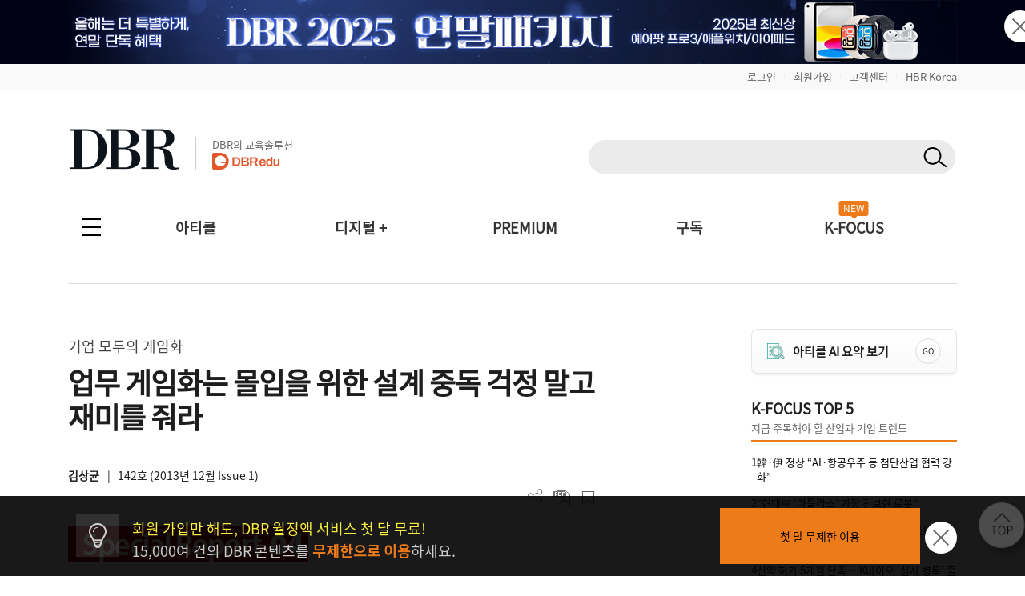

--- FILE ---
content_type: text/html; charset=UTF-8
request_url: https://dbr.donga.com/article/view/1201/article_no/6127/ac/magazine
body_size: 178021
content:
<!doctype html>
<html>

<head>
	<meta http-equiv="Content-Type" content="text/html; charset=UTF-8">
	<meta name="viewport" content="width=device-width, initial-scale=1.0, maximum-scale=1.0, user-scalable=0">
	<meta name="google-site-verification" content="VjHeOwrJeamXpn3EhUY7ZXt2_73sJVpWQ80gwDa6-rE" />
	<link rel="shortcut icon" href="/images/common/favicon_16.ico">
	<link rel="apple-touch-icon-precomposed" href="/images/common/favicon_96.png">

			<!--페이스북 인증 메타태그 등록 2021-04-21 김영순-->
		<meta name="facebook-domain-verification" content="xjvpkjk1a3fz9nzfmqe7jygmli8mav" />
		<meta name="facebook-domain-verification" content="nyedn3qpatz7zur9vbmms5epehnszw" />
		
	<!-- 메타태그 정리 -->
    <title>업무 게임화는 몰입을 위한 설계 중독 걱정 말고 재미를 줘라 | DBR</title>
    <meta name="title" content="업무 게임화는 몰입을 위한 설계 중독 걱정 말고 재미를 줘라 | DBR">

    <meta name="description" content="기업 모두의 게임화  

                              
                              
                              
 
모두의 놀이가 된 게임
 
최">

    <meta name="keywords" content="게임중독,게임화,가믿음효과, DBR">
    <meta name="news_keywords" content="게임중독,게임화,가믿음효과, DBR">

    <meta name="author" content="김상균">

    <meta name="robots" content="index, follow">

    <link rel="canonical" href="https://dbr.donga.com/article/view/1201/article_no/6127">


    <meta property="og:url" content="https://dbr.donga.com/article/view/1201/article_no/6127">

    <meta property="og:title" content="업무 게임화는 몰입을 위한 설계 중독 걱정 말고 재미를 줘라 | DBR">

    <meta property="og:description" content="기업 모두의 게임화  

                              
                              
                              
 
모두의 놀이가 된 게임
 
최">

    <meta property="og:image" content="https://dbr.donga.com/upload_dir/old/ebeed63aa5.jpg">
            <meta property="og:image:width" content="1200">
                <meta property="og:image:height" content="630">
    
    <meta property="og:site_name" content="동아비즈니스리뷰">

    <meta property="og:type" content="article">

    <meta property="og:locale" content="ko_KR">



    <meta name="twitter:card" content="summary">

    <meta name="twitter:domain" content="dbr.donga.com">

    <meta name="twitter:title" content="업무 게임화는 몰입을 위한 설계 중독 걱정 말고 재미를 줘라 | DBR">

    <meta name="twitter:description" content="기업 모두의 게임화  

                              
                              
                              
 
모두의 놀이가 된 게임
 
최">

    <meta name="twitter:image" content="https://dbr.donga.com/upload_dir/old/ebeed63aa5.jpg">

    <meta name="article:author" content="김상균">

    <meta property="article:publisher" content="https://www.facebook.com/dbrinsight/">

    <meta property="article:publisher:name" content="동아비즈니스리뷰">

    <meta property="article:published_time" content="2013-11-28T00:00:00+09:00">


    <meta property="article:section" content="인사/조직">

    <meta property="article:section2" content="On Addiction">

    <meta property="article:tag" content="게임중독,게임화,가믿음효과, DBR">

    <!-- JSON-LD 구조화 데이터 -->
            <script type="application/ld+json">
        {
    "@context": "https://schema.org",
    "@type": "Article",
    "headline": "업무 게임화는 몰입을 위한 설계 중독 걱정 말고 재미를 줘라",
    "url": "https://dbr.donga.com/article/view/1201/article_no/6127",
    "mainEntityOfPage": {
        "@type": "WebPage",
        "@id": "https://dbr.donga.com/article/view/1201/article_no/6127"
    },
    "description": "기업 모두의 게임화  \r\n\n                              \n                              \n                              \r\n \r\n모두의 놀이가 된 게임\r\n \r\n최",
    "datePublished": "2013-11-28T00:00:00+09:00",
    "dateModified": "2013-11-28T00:00:00+09:00",
    "author": {
        "@type": "Person",
        "name": "김상균",
        "jobTitle": "강원대"
    },
    "publisher": {
        "@type": "Organization",
        "name": "동아비즈니스리뷰",
        "url": "https://dbr.donga.com",
        "logo": {
            "@type": "ImageObject",
            "url": "https://dbr.donga.com/images/common/logo.png",
            "width": 200,
            "height": 60
        }
    },
    "image": {
        "@type": "ImageObject",
        "url": "https://dbr.donga.com/upload_dir/old/ebeed63aa5.jpg",
        "width": 1200,
        "height": 630
    },
    "articleSection": "인사/조직",
    "keywords": [
        "게임중독",
        "게임화",
        "가믿음효과"
    ],
    "inLanguage": "ko-KR",
    "articleBody": " \r\n\n                              \n                              \n                              \r\n \r\n모두의 놀이가 된 게임\r\n \r\n최근 게임의 중독성에 대한 논란이 정치권에서 일고 있다. 이런 비판적인 시각과는 별개로 컴퓨터/비디오 게임은 어엿한 산업으로 자리 잡은 지 오래다. 한국콘텐츠진흥원에 따르면 2012년 국내 게임 시장 규모는 10조 원을 넘어섰다. 이는 2012년 기준으로 국내 광고 시장 규모, 혹은 화장품 시장 규모와 맞먹는 수치다. 국내 ...",
    "isPartOf": {
        "@type": "PublicationIssue",
        "issueNumber": 142,
        "isPartOf": {
            "@type": "Periodical",
            "name": "DBR",
            "publisher": {
                "@type": "Organization",
                "name": "동아비즈니스리뷰"
            }
        }
    }
}        </script>
            <script type="application/ld+json">
        {
    "@context": "https://schema.org",
    "@type": "BreadcrumbList",
    "itemListElement": [
        {
            "@type": "ListItem",
            "position": 1,
            "name": "DBR",
            "item": "https://dbr.donga.com"
        },
        {
            "@type": "ListItem",
            "position": 2,
            "name": "인사/조직",
            "item": "https://dbr.donga.com/article/index/1201"
        },
        {
            "@type": "ListItem",
            "position": 3,
            "name": "업무 게임화는 몰입을 위한 설계 중독 걱정 말고 재미를 줘라",
            "item": "https://dbr.donga.com/article/view/1201/article_no/6127"
        }
    ]
}        </script>
    
	<script type="text/javascript" src="/js/2022/jquery_min_1.8.0.js"></script>
	<!--<script type="text/javascript" src="/js/jquery-1.12.1.min.js"></script>-->

			<link rel="stylesheet" href="/css/2022/banner.css?v=202601220143">

			<script type="text/javascript" src="/js/2022/common.js?v=20260122"></script>
		<script type="text/javascript" src="/js/new/jquery.cookie.js"></script>
			<script type="text/javascript">
		(function ($) {
			$(document).ready(function () {

				//모바일 디바이스 정보 체크하여 쿠키 생성
				//var imchk    = getCookie( 'imchk' );
				var is_mobile = mobileDetect();
				$.cookie('imchk', is_mobile, { expires: 1, path: '/' });

									var classnm = ".side_sticky";
								var floatPosition = parseInt($(classnm).css('top'));
				$(window).scroll(function () {
					var scrollTop = $(window).scrollTop();
					var newPosition = floatPosition + scrollTop + 'px';
					$(classnm).stop().animate({ 'top': newPosition }, 200);
				});

				//TOP 배너 클릭 수 처리
				top_banner_click = function (banner_id) {
					// alert(banner_id);
					var dataString = "banner_id=" + banner_id;
					$.ajax({
						type: "POST",
						url: "/proc/banner_click",
						data: dataString,
						headers: { "cache-control": "no-cache", "pragma": "no-cache" },
						dataType: "json",
						cache: false,
						async: true, // true: 비동기, false: 동기
						success: function (data) {
							if (data['code'] == 1) {
								// alert(data['msg']);
								if (data['link_format'] == '_blank') {
									window.open(data['link_url'], "_blank");
								}
								else {
									location.href = data['link_url'];
								}
							}
							else {
								//alert(data['msg']);
								if (data['link_format'] == '_blank') {
									window.open(data['link_url'], "_blank");
								}
								else {
									location.href = data['link_url'];
								}
							}
						},
						error: function (jqXHR, textStatus, errorThrown) {
							//alert("에러 jqXHR : " + jqXHR.status);
							//alert(textStatus + ", " + errorThrown);
							//return false;
							if (data['link_format'] == '_blank') {
								window.open(data['link_url'], "_blank");
							}
							else {
								location.href = data['link_url'];
							}
						}
					});
				}

									$(document).bind('keydown', function (e) {
						if (e.keyCode == 123 /* F12 */) {
							e.preventDefault();
							e.returnValue = false;
						}
					});
				
			TopBanneropen = function (winName) {
				var $topBanner = $("#topbanner");
				if (!$topBanner.length) {
					return;
				}
				var topBannerCookie = getCookie(winName);
				if (!topBannerCookie) {
					$topBanner.removeClass('is-hidden');
					// $("#topbanner").removeClass('topbanner none').addClass('topbanner');

												dataString = "ad_area=4";
												$.ajax({
							type: "POSt",
							url: "/proc/ad_history",
							data: dataString,
							headers: { "cache-control": "no-cache", "pragma": "no-cache" },
							dataType: "json",
							cache: false,
							async: true, // true: 비동기, false: 동기
							success: function (data) {
								if (data['code'] == 1) {
									// alert(data['msg']);
								}
								else {
									// alert(data['msg']);
								}
							},
							error: function (jqXHR, textStatus, errorThrown) {
								//alert("에러 jqXHR : " + jqXHR.status);
								// alert(textStatus + ", " + errorThrown);
								return false;
							}
						});
							}
				else {
					$topBanner.addClass('is-hidden');
				}
			}

				TopBannerclose = function (winName, expiredays) {
					setCookie(winName, "done", expiredays);
				var $topBanner = $("#topbanner");
				if ($topBanner.length) {
					$topBanner.addClass('is-hidden');
				}
				}

				goSearch = function (key, keyword, frmID) {
					//var keyword = $("input[name=q]").val();
					if (keyword == '') {
						alert('검색어를 입력해 주세요.');
						return false;
					}
					$("input[name=q]").val(keyword);
					$("input[name=query]").val(keyword);

					//var RegExp = /[\{\}\[\]\/?.,;:|\)*~`!^\-_+┼<>@\#$%&\'\"\\\(\=]/gi;  //정규식 구문
					// if (RegExp.test(keyword)) {
					// // 특수문자 모두 제거
					// keyword = keyword.replace(RegExp , '');
					// }

					$("input[name=q]").val(keyword);
					$("input[name=query]").val(keyword);

					if (key != 'D') {
						$("#sno").val(key);
					}
					//검색어 히스토리 저장
					var dataString = $("#" + frmID).serialize();
					//alert(dataString);
					$.ajax({
						type: "POST",
						url: "/search/ajaxKeyword/",
						data: dataString,
						headers: { "cache-control": "no-cache", "pragma": "no-cache" },
						dataType: "json",
						cache: false,
						async: false, // true: 비동기, false: 동기
						success: function (data) {
							//alert(data);
							if (data['code'] == 1) {
								// alert(data['msg']);
								// return;
								$("#" + frmID).attr("action", "/search");
								$("#" + frmID).submit();
							}
							else {
								alert(data['msg']);
								return false;
							}
						},
						error: function (jqXHR, textStatus, errorThrown) {
							//alert("에러 jqXHR : " + jqXHR.status);
							alert(textStatus + ", " + errorThrown);
							return false;
						}
					});
				}

				TopBanneropen('topbanner');
			});
		})(jQuery);

		function setCookie(name, value, expiredays) {
			var todayDate = new Date();
			todayDate.setDate(todayDate.getDate() + expiredays);
			document.cookie = name + "=" + escape(value) + "; path=/; expires=" + todayDate.toGMTString() + ";";
		}

		function getCookie(name) {
			var nameOfCookie = name + "=";
			var x = 0;
			while (x <= document.cookie.length) {
				var y = (x + nameOfCookie.length);
				if (document.cookie.substring(x, y) == nameOfCookie) {
					if ((endOfCookie = document.cookie.indexOf(";", y)) == -1) {
						endOfCookie = document.cookie.length;
					}
					return unescape(document.cookie.substring(y, endOfCookie));
				}
				x = document.cookie.indexOf(" ", x) + 1;
				if (x == 0) break;
			}
			return "";
		}
	</script>

			<script defer type="text/javascript" charset="utf-8"
		src="//tagm.uneedcomms.com/tgm/dbrdongacom/uneedcomms_tgm.js"></script>
	
		
    <script type="text/javascript" charset="UTF-8" src="//t1.daumcdn.net/kas/static/kp.js"></script>
    <script type="text/javascript">
        var track_id = '1396860707178628201';
        // 카카오픽셀 스크립트 로드 완료를 기다림
        function initKakaoPixel() {

            if (typeof kakaoPixel === 'undefined') {
                return;
            }
            
                        kakaoPixel(track_id).pageView();

                        
                        
                                    
                        
            
            
            
                        
        }

        // DOM 로드 완료 후 실행
        if (document.readyState === 'loading') {
            document.addEventListener('DOMContentLoaded', initKakaoPixel);
        } else {
            initKakaoPixel();
        }
    </script>

		<!-- Google Tag Manager -->
	<script>(function (w, d, s, l, i) {
			w[l] = w[l] || []; w[l].push({
				'gtm.start':
					new Date().getTime(), event: 'gtm.js'
			}); var f = d.getElementsByTagName(s)[0],
				j = d.createElement(s), dl = l != 'dataLayer' ? '&l=' + l : ''; j.async = true; j.src =
					'https://www.googletagmanager.com/gtm.js?id=' + i + dl; f.parentNode.insertBefore(j, f);
		})(window, document, 'script', 'dataLayer', 'GTM-NVP78ZD');</script>
	<!-- End Google Tag Manager -->
		<script>
		(function (i, s, o, g, r, a, m) {
			i['GoogleAnalyticsObject'] = r; i[r] = i[r] || function () {
				(i[r].q = i[r].q || []).push(arguments)
			}, i[r].l = 1 * new Date(); a = s.createElement(o),
				m = s.getElementsByTagName(o)[0]; a.async = 1; a.src = g; m.parentNode.insertBefore(a, m)
		})(window, document, 'script', 'https://www.google-analytics.com/analytics.js', 'ga');

		ga('create', 'UA-96059929-1', 'auto');
		ga('send', 'pageview');

	</script>
	
		<!-- 2017-10-30 신규추적코드 삽입-->
	<!-- Global site tag (gtag.js) - Google Analytics -->
	<script async src="https://www.googletagmanager.com/gtag/js?id=UA-96059929-3"></script>
	<script>
		window.dataLayer = window.dataLayer || [];
		function gtag() {
			dataLayer.push(arguments);
		}
		gtag('js', new Date());
		gtag('config', 'UA-96059929-3');
		ga('require', 'displayfeatures');
	</script>
	
	<!-- 2021-08-03 신규추적코드 삽입-->
	<!-- Global site tag (gtag.js) - Google Ads: 828111483 -->
	<script async src="https://www.googletagmanager.com/gtag/js?id=AW-828111483"></script>
	<script>
		window.dataLayer = window.dataLayer || [];
		function gtag() {
			dataLayer.push(arguments);
		}
		gtag('js', new Date());
		gtag('config', 'AW-828111483');
		//2021-09-07 블라인드 티켓 구글디스커버리 광고 전환 코드 삽입
		gtag('config', 'AW-311756516');
	</script>

		<!-- Facebook Pixel Code 2019-11-04 김영순 -->
		<!-- Facebook Pixel Code -->
	<script>
				!function (f, b, e, v, n, t, s) {
					if (f.fbq) return; n = f.fbq = function () {
						n.callMethod ?
							n.callMethod.apply(n, arguments) : n.queue.push(arguments)
					};
					if (!f._fbq) f._fbq = n; n.push = n; n.loaded = !0; n.version = '2.0';
					n.queue = []; t = b.createElement(e); t.async = !0;
					t.src = v; s = b.getElementsByTagName(e)[0];
					s.parentNode.insertBefore(t, s)
				}(window, document, 'script',
					'https://connect.facebook.net/en_US/fbevents.js');
			  fbq('init', '1683553561964244');
			  //모든페이지에 공통으로 호출되는 곳에 삽입(모든 페이지에서 실행)
			  fbq('track', 'PageView');
	</script>
	<noscript>
		<img height="1" width="1" style="display:none"
			src="https://www.facebook.com/tr?id=1683553561964244&ev=PageView&noscript=1" />
	</noscript>
	<!-- End Facebook Pixel Code -->
		<!-- Facebook Pixel Code 2019-11-04 김영순 -->

		<!-- 카울리 스크립트 공통영역 2021-06-03 김영순 -->
	<script type="text/javascript">
			  window._paq = window._paq || [];
			  _paq.push(['track_code', "421624f1-a413-4bde-b71c-09cb9d5f3fd2"]);
			  _paq.push(['event_name', 'OPEN']);
			  _paq.push(['send_event']);
			  (function () {
				  var u = "//image.cauly.co.kr/script/";
				  var d = document, g = d.createElement('script'), s = d.getElementsByTagName('script')[0];
				  g.type = 'text/javascript';
				  g.async = true;
				  g.defer = true;
				  g.src = u + 'caulytracker_async.js';
				  s.parentNode.insertBefore(g, s);
			  })();
	</script>
	
				<link rel="stylesheet" type="text/css" href="/css/2022/font.css?v=202601220143">
	<link rel="stylesheet" type="text/css" href="/css/2022/base.css?v=202601220143">
	<link rel="stylesheet" type="text/css" href="/css/2022/style_o.css?v=202601220143">
	<link rel="stylesheet" type="text/css" href="/css/2022/sub.css?v=202601220143">
	<link rel="stylesheet" type="text/css" href="/css/2022/pop.css?v=202601220143">
	<link rel="stylesheet" type="text/css" href="/css/2022/main.css?v=202601220143">
	<link rel="stylesheet" type="text/css" href="/css/2022/sub_content.css?v=202601220143">
	<link rel="stylesheet" type="text/css" href="/css/2022/board.css?v=202601220143">
	<link rel="stylesheet" type="text/css" href="/css/2022/content.css?v=202601220143">
	<link rel="stylesheet" type="text/css" href="/css/2022/login.css?v=202601220143">
	<link rel="stylesheet" type="text/css" href="/css/2022/layout.css?v=202601220143">
	<link rel="stylesheet" type="text/css" href="/css/2022/layout2.css?v=202601220143">
	<link rel="stylesheet" type="text/css" href="/css/2022/service.css?v=202601220143">
	<link rel="stylesheet" type="text/css" href="/css/2022/service_new.css?v=202601220143">
	<link rel="stylesheet" type="text/css" href="/css/2022/main_o.css?v=202601220143">

	
	
	<link rel="stylesheet" href="/css/2022/import.css?v=20260122" type="text/css" media="screen" />

</head>

<body 	oncontextmenu="return false" onselectstart="return false" ondragstart="return false" 
	>
		<script type="text/javascript">
			(function ($) {
				$(document).ready(function () {
					$(".pc-slide").not(".active").hide(); //화면 로딩 후 첫번째 div를 제외한 나머지 숨김
					setInterval(nextSlidePc, 5000); //5초(5000)마다 다음 슬라이드로 넘어감

					$(".mo-slide").not(".active").hide(); //화면 로딩 후 첫번째 div를 제외한 나머지 숨김
					setInterval(nextSlideMo, 5000); //5초(5000)마다 다음 슬라이드로 넘어감
				});

				//다음 슬라이드(PC)
				function nextSlidePc() {
					$(".pc-slide").hide();
					var allSlide = $(".pc-slide");
					var currentIndex = 0;

					$(".pc-slide").each(function (index, item) {
						if ($(this).hasClass("active")) {
							currentIndex = index;
						}
					});

					var newIndex = 0;

					if (currentIndex >= allSlide.length - 1) {
						//현재 슬라이드 index가 마지막 순서면 0번째로 보냄(무한반복)
						newIndex = 0;
					} else {
						//현재 슬라이드의 index에서 한 칸 만큼 앞으로 간 index 지정
						newIndex = currentIndex + 1;
					}
					$(".pc-slide").removeClass("active");
					$(".pc-slide").eq(newIndex).addClass("active");
					$(".pc-slide").eq(newIndex).show();
				}

				//다음 슬라이드(모바일)
				function nextSlideMo() {
					$(".mo-slide").hide();
					var allSlide = $(".mo-slide");
					var currentIndex = 0;

					$(".mo-slide").each(function (index, item) {
						if ($(this).hasClass("active")) {
							currentIndex = index;
						}
					});

					var newIndex = 0;

					if (currentIndex >= allSlide.length - 1) {
						//현재 슬라이드 index가 마지막 순서면 0번째로 보냄(무한반복)
						newIndex = 0;
					} else {
						//현재 슬라이드의 index에서 한 칸 만큼 앞으로 간 index 지정
						newIndex = currentIndex + 1;
					}
					$(".mo-slide").removeClass("active");
					$(".mo-slide").eq(newIndex).addClass("active");
					$(".mo-slide").eq(newIndex).show();
				}
			})(jQuery);
	</script>





	<!--그래픽DBR-->
	<script type="text/javascript" src="/js/jquery.vgrid.min.js"></script>

	<div id="topbanner" class="top-banner-wrap">
		<ul class="pc-slideshow-container">
						<li class="pc-slide fade active" style="height:80px; background:#000213;">
				<a href="#" onclick="top_banner_click('682');">
					<img src="/upload_dir/banner/2025/5e212d03a12831cb871adc71ba47f053.jpg"
						alt="2025 연말패키지_PC" class="ban-pc-view" /><!--pc 배너-->
				</a>
			</li>
						<li class="pc-slide fade " style="height:80px; background:#211f1d;">
				<a href="#" onclick="top_banner_click('692');">
					<img src="/upload_dir/banner/2025/ddd71ddd6a8c02ac0d3b2b5490729e96.jpg"
						alt="2026 비즈니스 트렌드 인사이트 단행본_PC" class="ban-pc-view" /><!--pc 배너-->
				</a>
			</li>
					</ul>
		<ul class="mo-slideshow-container">
						<li class="mo-slide fade active" style="background:#211f1d;">
				<a href="#" onclick="top_banner_click('693');">
					<img src="/upload_dir/banner/2025/6672d4be083e7e00dbe67a447dcf38d6.jpg"
						alt="2026 비즈니스 트렌드 인사이트 단행본_MO"
						class="ban-m-view" /><!--pc브라우저 창크기 줄였을때(모바일 이미지와 동일)-->
				</a>
			</li>
						<li class="mo-slide fade " style="background:#000213;">
				<a href="#" onclick="top_banner_click('683');">
					<img src="/upload_dir/banner/2025/e3d9ee7a8a3fd889b493e2346792cc56.jpg"
						alt="2025 연말패키지_MO"
						class="ban-m-view" /><!--pc브라우저 창크기 줄였을때(모바일 이미지와 동일)-->
				</a>
			</li>
					</ul>
		<button onclick="TopBannerclose('topbanner', 1);" class="close"><img src="/images/banner/x.png"
				alt="닫기" /></button><!--클릭시 하루동안 안보이게 해주세요-->
	</div>
		<style>
		.top-banner-wrap {
			position: relative;
		}

		.top-banner-wrap.is-hidden {
			display: none;
		}

		.pc-slideshow-container,
		.mo-slideshow-container {
			margin: 0;
			padding: 0;
			list-style: none;
		}

		.pc-slideshow-container .pc-slide,
		.mo-slideshow-container .mo-slide {
			display: none;
		}

		.pc-slideshow-container .pc-slide.active,
		.mo-slideshow-container .mo-slide.active {
			display: block;
		}

		.mo-slideshow-container .mo-slide {
			min-height: 80px;
		}

		.top_bar {
			text-align: right;
			padding: 6px 0px;
			display: block;
			background: #f9f9f9;
		}

		.top_bar_txt {
			font-size: 1.3em !important;
			color: #666 !important;
		}

		.top_bar_line {
			font-size: 0.6em;
			color: #ddd;
			vertical-align: text-top;
			padding: 0 10px;
		}

		.top_edu_btn {
			color: #fff !important;
			font-weight: bold !important;
			font-size: 1.4em !important;
			background: #ee7b1a;
			padding: 6px 10px;
			margin-left: 5px;
		}

		.logo_edu {
			display: inline-block;
			margin-left: 20px;
			padding-left: 20px;
			border-left: 1px solid #ccc;
			position: absolute;
			bottom: 8px;
		}

		.logo_edu_txt {
			font-size: 1.3em;
			color: #666;
			font-weight: normal;
		}

		@media(max-width: 768px) {
			.top_bar {
				display: none;
			}

			.top_bar_txt {
				display: none;
			}

			.top_edu_btn {
				display: none;
			}
		}
	</style>
	<div class="top_bar">
		<section class="wrapper">
						<a href="/login?re_url=/article/view/1201/article_no/6127/ac/magazine" class="top_bar_txt">로그인</a><span
				class="top_bar_line">|</span><a href="/join?re_url=/article/view/1201/article_no/6127/ac/magazine"
				class="top_bar_txt">회원가입</a><span class="top_bar_line">|</span><a href="/help/faq"
				class="top_bar_txt">고객센터</a><span class="top_bar_line">|</span><a href="https://www.hbrkorea.com"
				class="top_bar_txt">HBR Korea</a>
					</section>
	</div>

	<section class="wrapper">            <a href="#top" class="side_top_link" aria-label="페이지 맨 위로 이동">
            <img src="/images/2022/side_top.png" alt="페이지 맨 위로 이동" width="74" height="74">
        </a>
    
<!--PC 검색 영역 -->
<form action="javascript://" method="get" id="gnbSearchForm" name="gnbSearchForm" accept-charset="utf-8">
<input type="hidden" name="set" id="set" value="DBR_TOTAL"/>
<input type="hidden" name="page" id="page" value="1"/>
<input type="hidden" name="sort" id="sort" value=""/>
<input type="hidden" name="query" id="query1" value=""/>
<input type="hidden" name="oldq" id="oldq" value=""/>
<input type="hidden" name="sno" id="sno" value=""/>
<!-- TOP 앵커 추가 :: 2025-11-06 박은진-->
<div id="top"></div>

<div class="dbr_header_pc">
    <a href="/"><img src="/images/2022/logo.jpg" alt="DBR로고"></a>    
    <a href="https://www.dbredu.com" target="_blank" class="logo_edu">
      <h5 class="logo_edu_txt">DBR의 교육솔루션</h5>
      <img src="/images/2022/logo_dbredu.png" alt="DBR에듀 로고">
      <!--h5 class="logo_edu_txt">DBR과 함께하는</h5>
      <img src="https://dbr.donga.com/images/2022/logo_ces.png" alt="CES 인사이트 투어"-->
    </a>
    <div class="header_search_wrap">
        <!-- 검색창 구조 변경 2023-05-02 박은진
        <span><input type="text" class="input_search" id="q" name="q" onKeydown="javascript:if(event.keyCode==13) {goSearch('D',this.value,'gnbSearchForm');}"></span>-->
        <span class="search_input">
            <input type="text" class="search_text" id="q" name="q" onKeydown="javascript:if(event.keyCode==13) { goSearch('D',this.value,'gnbSearchForm');}">
            <button type="button" class="search_btn" id="search_btn" name="search_btn" onclick="goSearch('D',document.gnbSearchForm.q.value,'gnbSearchForm');"></button>
        </span>
                <!--span class="join_log">
        	            <a href="/login?re_url=/article/view/1201/article_no/6127/ac/magazine">로그인</a> / <a href="/join?re_url=/article/view/1201/article_no/6127/ac/magazine">회원가입</a>
        </span-->
            </div>
    </div>
</form>
<!--PC 검색 영역 -->

<script type='text/javascript'>
    var search_input = $('.search_input');
    var search_text = $('.search_text');
    var search_btn = $('.search_btn');
    search_text.focus(function(){
        search_input.addClass('focus');
        search_text.addClass('focus_txt');
        search_btn.addClass('focus_btn');
    });
    search_text.blur(function(){
        search_input.removeClass('focus');
        search_text.removeClass('focus_txt');
        search_btn.removeClass('focus_btn');
    })
</script><!-- 모바일 햄버거 메뉴 -->
<div class="dbr_header_mo">
    <a href="/"><img src="/images/2022/logo.jpg" alt="DBR로고" class="btn_logo"></a>
    <!--a href="/askbiz/index"><img src="https://dbr.donga.com/images/2022/ab_logo_m.png" alt="Askbiz 버튼" class="btn_askbiz"></a-->
    <a href="/search/mobile"><img src="/images/2022/btn_search_mo.png" alt="검색버튼" class="btn_search"></a>
    <img src="/images/2022/top_allmenu_off.jpg" alt="메뉴버튼" class="btn_menu_mo mo_menu">
    <!--<div class="mo_menu">
      <a href="#">menu</a>
    </div>-->
    <!-- 메뉴 UI 개선 : 2024-03-05 박은진 -->
    <div class="left_gnbWrap">
        <div class="left_gnb_menu">
            <a href="/" style="flex:0 0 60%;"><img src="/images/2022/m_logo_menu.png" alt="DBR 로고"></a>
                                    <a href="/login?re_url=/article/view/1201/article_no/6127/ac/magazine" class="btn_mo_menu"><strong>로그인</strong></a>
                        <a href="#" class="close"><img src="/images/2022/m_menu_close.png" alt="모바일메뉴닫기"></a>
        </div>
        <ul>
            <li class="active">
                <a href="#" class="menu_one">아티클</a>
                <ul class="m_submenu_wrap">
                    <li>
                        <dl>
                        <dd><a href="/special">스페셜 리포트</a></dd>
                        <dd><a href="/article/index/1901">케이스 스터디</a></dd>
                        </dl>
                        <dl>
                        <dd><a href="/article/index/1906">위기경영 마스터</a></dd>
                        <dd><a href="/article/index/1203">경영일반/경영전략</a></dd>
                        </dl>
                        <dl>
                        <dd><a href="/article/index/1201">인사/조직</a></dd>
                        <dd><a href="/article/index/1202">마케팅/세일즈</a></dd>
                        </dl>
                        <dl>
                        <dd><a href="/article/index/1306">리더십/자기계발</a></dd>
                        <dd><a href="/article/index/1905">인문</a></dd>
                        </dl>
                        <dl>
                        <dd><a href="/article/index/1904">AI/DT</a></dd>    
                        <dd><a href="/service/pdf">PDF 전체보기</a></dd>
                        </dl>
                        <dl>
                        <dd><a href="/advertorial">애드버토리얼</a></dd>    
                        <dd></dd>
                        </dl>
                        <!--dl>
                        <dd><a href="/article/index/1401">글로벌리포트</a></dd>
                        <dd><a href="/article/index/1205">재무회계</a></dd>
                        </dl-->
                    </li>
                </ul>
            </li>
            <li class="active">
                <a href="#" class="menu_one">디지털 +</a>
                <ul class="m_submenu_wrap">
                    <li>
                        <dl>
                        <dd><a href="/casestudyhub">Case Study Hub<span class="engtag">ENG</span></a></dd>
                        <dd><a href="/teamleader">팀장클럽</a></dd>
                        </dl>
                        <dl>
                        <dd><a href="/audio_dbr">audio DBR<img src="https://dbr.donga.com/images/common/icon_audio_wh.png" style="width:16px; margin-left:7px; position:absolute; top:8px;"></a></dd>
                        <dd><a href="/brdq">브랜더쿠</a></dd>
                        </dl>
                    </li>
                </ul>
            </li>            
            <li><a href="/kfocus" class="menu_one">K-FOCUS</a></li>
            <li><a href="/service" class="menu_one">구독신청</a></li>
            <li><a href="/event" class="menu_one">이벤트</a></li>
            <li><a href="/help/faq/cid/1_1_1" class="menu_one">고객센터</a></li>
            <li><a href="/premium" class="menu_one">PREMIUM</a></li>
            <li><a href="/mypage" class="menu_one">MY DBR</a></li>
        </ul>
    </div>
</div>
<!-- 모바일 햄버거 메뉴 -->

<!-- 전체메뉴 -->
<nav>
    <div class="allmenu_n">
        <input type="checkbox" class="" id="collapsible">
        <label for="collapsible"></label>
        <ul id="menuitems" class="menuitems">
            <li>
                <p>아티클</p>
                <div class="allmenu_sub">
                    <!--span><a href="/article/index/total">전체 기사 보기</a></span-->
                    <span><a href="/special" style="color:#ee7b1a;">스페셜 리포트</a></span>
                    <span><a href="/article/index/1901" style="color:#ee7b1a;">케이스 스터디</a></span>
                    <span><a href="/article/index/1906" style="color:#ee7b1a;">위기경영 마스터</a></span><br>
                    <!--span>직무별</span><span class="line">|</span-->
                    <span><a href="/article/index/1203">경영전략/경영일반</a></span>
                    <!--span><a href="/article/index/1206">경영일반</a></span>
                    <span><a href="/article/index/1203">경영전략</a></span-->
                    <span><a href="/article/index/1201">인사/조직</a></span>
                    <!--span><a href="/article/index/1306">리더십</a></span-->
                    <span><a href="/article/index/1202">마케팅/세일즈</a></span>
                    <span><a href="/article/index/1306">리더십/자기계발</a></span>
                    <span><a href="/article/index/1905">인문</a></span>
                    <span><a href="/article/index/1904">AI/DT</a></span>
                    <!--span><a href="/article/index/1205">재무회계</a></span>
                    <span><a href="/article/index/1303">자기계발</a></span>
                    <span><a href="/article/index/1401">글로벌리포트</a></span--><br>
                    <!--span>업종별</span><span class="line">|</span>
                    <span><a href="/article/index/2101">스타트업</a></span>
                    <span><a href="/article/index/2102">IT</a></span>
                    <span><a href="/article/index/2103">의료</a></span>
                    <span><a href="/article/index/2104">금융</a></span>
                    <span><a href="/article/index/2105">유통</a></span>
                    <span><a href="/article/index/2106">건설/제조</a></span>
                    <span><a href="/article/index/2107">서비스</a></span><br-->
                    <span><a href="/article/index/total">전체 기사 보기</a></span>
                    <span><a href="/magazine">호수별</a></span>
                    <span style="margin-left:20px;"><a href="/service/pdf">PDF 전체보기</a></span>
                    <!--span><a href="/series/lists">연재물별</a></span>
                    <span><a href="/author/lists">필진별</a></span>
                    <span><a href="/graphic">그래픽DBR</a></span-->
                    <span><a href="/advertorial">애드버토리얼</a></span>
                </div>
            </li>
            <li>
                <p>디지털 +</p>
                <div class="allmenu_sub">
                    <span><a href="/casestudyhub">Case Study Hub<i class="engtag">ENG</i></a></span>
                    <span><a href="/audio_dbr">audio DBR<img src="https://dbr.donga.com/images/common/icon_audio_gr.png" style="width:16px; margin-left:7px; position:absolute; top:4px;"></a></span>
                    <span><a href="/teamleader" style="padding-left:25px;">팀장클럽</a></span>
                    <span><a href="/brdq" style="padding-left:8px;">브랜더쿠</a></span>                    
                </div>
            </li>
            <li>
                <p>구독</p>
                <div class="allmenu_sub">
                    <span><a href="/service/month">월정액 서비스</a></span>
                    <span><a href="/service/year">연간 서비스</a></span>
                    <span><a href="/service/single">낱권</a></span>
                    <!--span><a href="/service/audio">오디오북</a></span>
                    <span><a href="/service/ebook">eBook</a></span-->
                    <span><a href="/service/general">PDF</a></span>
                    <span><a href="/service/cartload">대량/법인</a></span>
                    <!--<span><a href="/service/academy">아카데미</a></span>-->
                </div>
            </li>
            <!--li>
                <p>비즈런</p>
                <div class="allmenu_sub">
                    <span><a href="/bizlearn">전체강좌</a></span>
                    <span><a href="/bizlearn/lists/category/3101">패키지</a></span>
                    <span><a href="/bizlearn/lists/category/3102">비즈니스</a></span>
                    <span><a href="/bizlearn/lists/category/3103">마케팅</a></span>
                    <span><a href="/bizlearn/lists/category/3104">리더십</a></span>

                </div>
            </li-->
            <li>
                <p><a href="/kfocus" style="color:#ee7b1a;">K-FOCUS</a></p>
                <div class="allmenu_sub">
                    <span><a href="/kfocus/category?category_id=19_2">스타트업·테크</a></span>
                    <span><a href="/kfocus/category?category_id=19_3">바이오 헬스</a></span>
                    <span><a href="/kfocus/category?category_id=19_4">투자·글로벌 트렌드</a></span>
                </div>
            </li>
            <li>
                <p>이벤트</p>
                <div class="allmenu_sub">
                    <span><a href="/event">이벤트</a></span>
                    <!--<span><a href="/event/book">북세통</a></span>-->
                    <!--span><a href="/event/prizewinner">당첨자공지</a></span-->
                </div>
            </li>
            <li>
                <p>고객센터</p>
                <div class="allmenu_sub">
                    <span><a href="/help">공지사항</a></span>
                    <span><a href="/help/faq/cid/1_1_1">FAQ</a></span>
                    <span><a href="/help/qna">1:1문의</a></span>
                    <!--span><a href="/help/adcenter">광고문의</a></span-->
                    <span><a href="/help/gift">이용권/상품권 인증</a></span>
                    <!--span><a href="/help/sukang">비즈런 수강권 인증</a></span>
                    <span><a href="/help/ebook">eBook 이용권 인증</a></span-->
                    <!--span><a href="/help/subscr">정기 구독 인증</a></span-->
                </div>
            </li>
        </ul>
    </div>

    <ul class="menu">
        <li><a href="/article/index/total">아티클</a>
            <div class="submenu_wrap menu_w400">
                    <div class="submenu_top">
                        <ol>
                            <li><a href="/special" style="color:#ee7b1a;">스페셜 리포트</a></li>
                            <li><a href="/article/index/1901" style="color:#ee7b1a;">케이스 스터디</a></li>
                            <li><a href="/article/index/1906" style="color:#ee7b1a;">위기경영 마스터</a></li>
                        </ol>
                    </div>
                    <div class="submenu_list">
                      <ul>
                        <li><a href="/article/index/1203">경영일반/경영전략</a></li>
                        <li><a href="/article/index/1202">마케팅/세일즈</a></li>
                        <li><a href="/article/index/1905">인문</a></li>
                      </ul>
                      <ul>
                        <li><a href="/article/index/1201">인사/조직</a></li>
                        <li><a href="/article/index/1306">리더십/자기계발</a></li>
                        <li><a href="/article/index/1904">AI/DT</a></li>
                      </ul>
                        <!--ul>
                            <li><a href="/article/index/1203">직무별</a></li>
                            <li><a href="/article/index/1203">경영전략</a></li>
                            <li><a href="/article/index/1202">마케팅/세일즈</a></li>
                            <li><a href="/article/index/1201">인사/조직</a></li>
                            <li><a href="/article/index/1205">재무회계</a></li>
                        </ul>
                        <ul>
                            <li><a href="/article/index/1206">경영일반</a></li>
                            <li><a href="/article/index/1306">리더십</a></li>
                            <li><a href="/article/index/1303">자기계발</a></li>
                            <li><a href="/article/index/1401">글로벌리포트</a></li>
                            <li><a href="/article/index/2101">업종별</a></li>
                            <li><a href="/article/index/2101">스타트업</a></li>
                            <li><a href="/article/index/2102">IT</a></li>
                            <li><a href="/article/index/2103">의료</a></li>
                            <li><a href="/article/index/2104">금융</a></li>
                            <li><a href="/article/index/2105">유통</a></li>
                            <li><a href="/article/index/2106">건설/제조</a></li>
                            <li><a href="/article/index/2107">서비스</a></li>
                        </ul-->
                    </div>
                    <div class="submenu_bt">
                      <ol>
                        <li><a href="/article/index/total">전체 기사 보기</a></li>
                        <li><a href="/magazine">호수별</a></li>
                        <li><a href="/service/pdf">PDF 전체보기</a></li>
                        <li><a href="/advertorial">애드버토리얼</a></li>
                      </ol>
                        <!--ol>
                            <li><a href="/magazine">호수별</a></li>
                            <li><a href="/series/lists">연재물별</a></li>
                            <li><a href="/author/lists">필진별</a></li>
                            <li><a href="/graphic">그래픽DBR</a></li>
                            <li><a href="/service/pdf">PDF 전체보기</a></li>
                            <li><a href="/advertorial">애드버토리얼</a></li>
                        </ol-->
                    </div>
            </div>
        </li>
        <li><a href="#">디지털 +</a>
            <div class="submenu_wrap menu_w300">
                    <div class="submenu_list01">
                        <ul>
                            <li><a href="/casestudyhub"><span style="font-size:13px;">Case Study Hub</span><i class="engtag">ENG</i></a></li>
                            <li><a href="/audio_dbr">audio DBR<img src="https://dbr.donga.com/images/common/icon_audio_gr.png" style="width:16px; margin-left:7px; position:absolute; top:3px;"></a></li>
                            <li><a href="/teamleader">팀장클럽</a></li>
                            <li><a href="/brdq">브랜더쿠</a></li>
                        </ul>
                    </div>
            </div>
        </li>
        <li><a href="/premium">PREMIUM</a></li>
        <!--<li><a href="https://www.hbrkorea.com/" target="_blank">HBR</a></li>-->
        <!--li><a href="#" onclick="window.open('https://www.hbrkorea.com/', 'hbr');" onmousedown="javascript:_PL('dbr.donga.com/gnb_hbr.html');">HBR</a></li-->
        <li><a href="/service">구독</a>
            <div class="submenu_wrap">
                    <div class="submenu_list01">
                        <ul>
                            <li><a href="/service/month">월정액 서비스</a></li>
                            <li><a href="/service/year">연간 서비스</a></li>
                            <li><a href="/service/general">PDF/낱권/eBook</a></li>
                            <li><a href="/service/cartload">대량/법인</a></li>
                            <!--<li><a href="/service/academy">아카데미</a></li>-->
                        </ul>
                    </div>
            </div>
        </li>
        <li><div class="gnb_new">NEW</div><a href="/kfocus">K-FOCUS</a></li>
    </ul>
</nav>
<!-- 전체메뉴 --><!-- Facebook Pixel Code 2019-11-04 김영순 -->
<script>
    fbq('track', 'ViewContent', {
    'content_type': 'product',
    'content_category' : '인사/조직',
    'content_ids': ['article_no/6127'],
    'content_name':['[DBR] 업무 게임화는 몰입을 위한 설계 중독 걱정 말고 재미를 줘라']
    });
</script>
<!-- Facebook Pixel Code 2019-11-04 김영순 -->
<script type="text/javascript">
(function($){
    $(document).ready(function(){
        $('.icon-annotate').click(function(event){
            var bid = $(this).attr('id');
            $('.footnote').hide();
            // $('.footnote').eq(bid).show();
            $('.footnote').eq(bid).css('display','inline-block');
        });

        $('.close').click(function(event){
             var bid = $(this).attr('id');
             $('.footnote').eq(bid).hide();
        });

        banner_click = function(banner_id){
           var dataString = "banner_id="+banner_id;
           // alert(dataString);
           $.ajax({
                type : "POST",
                url : "/proc/banner_click",
                data : dataString,
                headers: { "cache-control": "no-cache","pragma": "no-cache" },
                dataType : "json",
                cache: false,
                async: true, // true: 비동기, false: 동기
                success : function(data)
                {
                    if(data['code'] == 1)
                    {
                       //alert(data['msg']);
                       if(data['link_format'] == '_blank')
                       {
                            window.open(data['link_url'],"popup","");
                       }
                       else
                       {
                            location.href=data['link_url'];
                       }
                    }
                    else
                    {
                        alert(data['msg']);
                    }
                },
                error : function(jqXHR,textStatus, errorThrown) {
                    //alert("에러 jqXHR : " + jqXHR.status);
                    alert(textStatus + ", " + errorThrown);
                    return false;
                }
            });
		}

		$(".np_close a").click(function(e){
            $('.naver_pop').fadeOut(200);
			e.preventDefault()
        });

        $("#bar_close").click(function(){
            $('.service-app-pop').hide();
        });

    });
})(jQuery);
</script>
<script type="text/javascript" src="/js/content.js"></script>
<script type="text/javascript" src="/js/new/content_func.js"></script>
<script type="text/javascript" src="/js/new/jquery.dotdotdot.min.js"></script>
<script type="text/javascript" src="/js/new/jquery.scrollContent.js"></script>
<script type="text/javascript" src="/js/new/common.js"></script>
<script type="text/javascript" src="/js/2022/common2.js"></script>
<style>
.img_resize img{
	max-width: 100%;
  	height: auto;
  	display: block;
}

.cont-article{
	line-height : 1.8em;
}
</style>


<!-- 콘텐츠 영역 -->
<div class="container">

<!-- 무료기사 PC 좌측 배너 -->

	<div class="article_top_line"></div>
  <div class="article_warp">

    <div class="mw_size article_warp_l">
        <div class="contents">
            <!-- 아티클 상세  -->
            <div class="header-cont">
                <p class="subtitle">기업 모두의 게임화</p>
                <h4 class="title">업무 게임화는 몰입을 위한 설계 중독 걱정 말고 재미를 줘라</h4>
            </div>
            <!-- 기사보기 기능영역 -->
            <div class="func-pg" style="margin:6% 0;">
                <div class="jounalist_ho"><strong>
                김상균                </strong><span style="margin:0 1%;">  | </span> 142호 (2013년 12월 Issue 1)</div>
                <div class="func-list fl-r">
                    <ul>
                        <li>
                            <div>
                                <ul class="sns-list">
                                    <!--li class="pc-view">
                                      <a href="#" onclick="sendSns('facebook','https://dbr.donga.com/article/view/1201/article_no/6127/ac/magazine','[DBR] 업무 게임화는 몰입을 위한 설계 중독 걱정 말고 재미를 줘라','A','6127');return false;" class="icon-fb" >페이스북</a></li-->
                                    <li><a href="#" class="last btn-other icon-sns-more">더보기</a>
                                        <div class="other-sns off">
                                            <strong class="ti">SNS 공유</strong>
                                            <ul class="other-list">
                                                <li><a href="#" onclick="sendSns('facebook','https://dbr.donga.com/article/view/1201/article_no/6127/ac/magazine','[DBR] 업무 게임화는 몰입을 위한 설계 중독 걱정 말고 재미를 줘라','A','6127');return false;" class="icon-fb2"><span>페이스북</span></a></li>
                                                <li><a href="#" onclick="sendLink();return false;" class="icon-katalk" id="kakao-link-btn" ><span>KaKaoTalk</span></a></li>
                                                <li><a href="https://dbr.donga.com/article/view/1201/article_no/6127/ac/magazine" onclick="copy_trackback(this.href,'A','6127');return false;" class="icon-copy"><span>URL복사</span></a></li>
                                            </ul>
                                        </div>
                                    </li>
                                </ul>
                            </div>
                        </li>
                                                <li><a class="btn-pdfdown" style="cursor:pointer">PDF 다운로드</a></li>
                                        <li><a class="btn-scrap" id='' onclick="alert('로그인 후 이용하세요.');location.href='/login?re_url=/article/view/1201/article_no/6127/ac/magazine'" style="cursor:pointer">스크랩</a>
                            <div class="pop-func pop-scrap off">
                            <img src="/images/common/pop_func_arrowtop.png" class="arrow-top" alt=""/><!-- 요건 png로 -->
                            <div class="cont">
                                <form action="https://dbr.donga.com/scrap/input" method="post" name="scrapFrm" id="scrapFrm" accept-charset="utf-8">
<input type="hidden" name="csrf_token_dbr" value="7e6ce575a6060feb7104e7f5b594ae58" style="display:none;" />
                                <div class="cont-scrap">
                                    <p class="title">스크랩</p>
                                    <div class="info-input">
                                        <div class="my-lib">
                                            <!--마이라이브러리는 기본 폴더이며 번호는 1로 고정
                                                    기본 폴더는 삭제할 수 없습니다.
                                                    스크랩 될때 기본 마이라이브러리에 함께 스크랩 된다.
                                            -->
                                            <input name="folder[]" type="hidden"  value="1"/>
                                                                                    </div>
                                        <div class="my-fold">
                                            <input type="checkbox" name="folder[]" id="newlib" value="newlib"/><a href="#"><strong class="icon-add">+</strong> <span>새로운 폴더 생성</span></a>
                                            <div class="add-fold off">
                                            <label for="folder_name" class="hidden">폴더명</label>
                                            <input type="text" id="folder_name" name="folder_name" placeholder="폴더명을 입력해주세요" class="add-fold-input" />
                                            </div>
                                        </div>
                                    </div>
                                    <div class="memo off">
                                        <p>메모입력</p>
                                        <textarea rows="3" name="memo"></textarea>
                                    </div>
                                </div>
                                <div class="pop-footer ta-c">
                                    <a href="#" id="btnScrap" onclick='scrap();return false;' class="pop-func-btn confirm">스크랩</a>
                                </div>
                                <input type="hidden" name="content_type" value="A"/>
                                <input type="hidden" name="content_no" value="6127"/>
                                </form>
                            </div>
                        </div>
                        </li>
                                                
                                                <li>
                        						                <a class="btn-summary" style="cursor: pointer" onclick="alert('로그인 후 이용하세요.');location.href='/login?re_url=/article/view/1201/article_no/6127/ac/magazine';"  target="_blank">요약보기</a>
					                                                    <li class="print_btn"><a class="btn-print last" onclick="alert('유료회원 서비스입니다.');return false;" style="cursor:pointer"><img src="/images/common/icon_func_print.png" alt="인쇄하기"/></a></li>
                                        <!-- 2022-0812 퍼블리싱 추가  모바일에만 보임-->
                    </ul>
                    <div class="pop-func pop-pdf off" id="pop_pdf">
                                          <form action="https://dbr.donga.com/pdf/pdf_download" method="post" name="pdfDownloadFrm" id="pdfDownloadFrm" accept-charset="utf-8">
<input type="hidden" name="csrf_token_dbr" value="7e6ce575a6060feb7104e7f5b594ae58" style="display:none;" />
                      <input type="hidden" name="goods_code" id="goods_code" value="PDF_4063" />
                      <input type="hidden" name="pdf_no" id="pdf_no" value="4063" /><!--PDF 상품-->
                  </form>
                                    </div>
                </div>
            </div>
            <!-- 고정메뉴 -->
            <div class="fixNavi off">
            <div class="fixNavi-area">
                <ul class="fix-func-list">
                    <li class="first">
                        <a href="#" class="btn_sidemenu_fixed" onclick="return false();"><img src="/images/common/btn_sidemenu_fixed.png" alt="전체 메뉴보기" /></a>
                        <a href="#" class="btn_sidemenu_active_fixed off"><img src="/images/common/btn_sidemenu_active_fixed.png" alt="메뉴 닫기" /></a>
                        <!--메뉴-->
                        <nav class="fixNavi_gnb off">
                            <!-- 전체메뉴:s -->
                            <!-- <button class="btn-sidemenu mobile">전체메뉴</button>
                            <button class="btn-sidemenu desktop">전체메뉴</button> -->
                            <nav class="fix_totalmenu totalmenu_mobile">
                                <!-- 로그인 전후 -->
                                <!-- 모바일 전용 메뉴 사용X, gnb_v의 모바일 메뉴 열리도록 변경 2024-06-24 김준연
                                                                    <div class="sidemenu-header is-logout">
                                        <div class="welcom">
                                            <span class="login-txt">로그인을 해주세요</span>
                                            <div class="right">
                                                <a href="#" class="btn-side" onclick="return divchange('.totalmenu-mobile', '#login-poplayer')">로그인</a>
                                                <a href="#" class="btn-side" onclick="return divchange('.totalmenu-mobile', '#membership-poplayer')">회원가입</a>
                                            </div>
                                        </div>
                                        <a href="#" class="btn-sidemenu-close">사이드메뉴 닫기</a>
                                    </div>
                                                                
                                <div class="side-tabmenu cboth">
                                    <a href="#" class="tabmenu tab1 active">전체서비스</a>
                                    <a href="#" class="tabmenu tab2 ">MY서비스</a>
                                    <div class="tabview1 cboth">
                                       
                                        <ul class="gnbmenu-ty1">
                                            <li><a href="/editorpick"><span>에디터가 강력추천하는</span></a></li>
                                            <li><a href="/special"><span>Special Report</span></a></li>
                                            <li><a href="/article/index/1901"><span>Case Study</span></a></li>
                                            <li><a href="/graphic/thum"><span>Graphic DBR</span></a></li>
                                        </ul>
                                        <ul class="gnbmenu-ty2">
                                            <li class="">
                                            <a href="/magazine" class="title"><span>아티클</span></a>
                                            <div class="cont off">
                                                <a href="/article/index/1203"><span>경영전략</span></a>
                                                <a href="/article/index/1202"><span>마케팅/세일즈</span></a>
                                                <a href="/article/index/1201"><span>인사/조직</span></a>
                                                <a href="/article/index/1205"><span>재무회계</span></a>
                                                <a href="/article/index/1206"><span>경영일반</span></a>
                                                <a href="/article/index/1306"><span>리더십</span></a>
                                                <a href="/article/index/1303"><span>자기계발</span></a>
                                                <a href="/article/index/1401" ><span>글로벌 리포트</span></a>
                                                <a href="/article/index/2101"><span>스타트업</span></a>
                                                <a href="/article/index/2102"><span>IT</span></a>
                                                <a href="/article/index/2103"><span>의료</span></a>
                                                <a href="/article/index/2104"><span>금융</span></a>
                                                <a href="/article/index/2105"><span>유통</span></a>
                                                <a href="/article/index/2106"><span>건설/제조</span></a>
                                                <a href="/article/index/2107" ><span>서비스</span></a>
                                                <a href="/magazine"><span>호수별</span></a>
                                                <a href="/series/lists"><span>연재물별</span></a>
                                                <a href="/author/lists"><span>필진별</span></a>
                                                <a href="/author/lists"><span>그래픽 DBR</span></a>
                                                <a href="/author/lists"><span>PDF 전체보기</span></a>
                                            </div>
                                            </li>
                                            <ul class="gnbmenu-ty1">
                                                <li><a href="/premium" class="border-b-no"><span>PREMIUM</span></a></li>
                                              <li><a href="/service"><span>구독</span></a></li>
                                            </li>
                                            <li class="">
                                            <a href="/event" class="title"><span>이벤트</span></a>
                                            <div class="cont off">
                                                <a href="/event"><span>이벤트</span></a>
                                                <a href="/event/prizewinner" class="border-b-no"><span>당첨자공지</span></a>
                                            </div>
                                            </li>
                                            <li class="">
                                            <a href="#" class="title"><span>고객센터</span></a>
                                            <div class="cont off">
                                                <a href="/help"><span>공지사항</span></a>
                                                <a href="/help/faq/cid/1_1_1/"><span>FAQ</span></a>
                                                <a href="/help/qna"><span>1:1문의</span></a>
                                                <a href="/help/adcenter"><span>제휴&amp;광고문의</span></a>
                                                <a href="/help/gift"><span>이용권/상품권 인증</span></a>
                                                <a href="/help/subscr" class="border-b-no"><span>구독인증</span></a>
                                            </div>
                                            </li>
                                            <li class="">
                                            <a href="#" class="title"><span>DBR SNS</span></a>
                                            <div class="cont off">
                                                <a href="https://www.facebook.com/dbrinsight" target="_blank"><span>Facebook</span></a>
                                                <a href="https://plus-talk.kakao.com/home/%40dbr-%EB%8F%99%EC%95%84%EB%B9%84%EC%A6%88%EB%8B%88%EC%8A%A4%EB%A6%AC%EB%B7%B0" target="_blank" title="Kakao Plus"><span>카카오톡</span></a>
                                                <a href="https://m.post.naver.com/my.nhn?memberNo=22700030" target="_blank" title="Naver Post" class="border-b-no"><span>블로그</span></a>
                                            </div>
                                            </li>
                                        </ul>
                                    </div>
                                    <div class="tabview2 cboth off">
                                        
                                        <ul class="gnbmenu-ty1">
                                            <li class="active">
                                            <a href="/mypage" class="title"><span>결제내역</span></a>
                                            </li>
                                            <li>
                                            <a href="/mypage/subscription" class="title"><span>구독정보관리</span></a>
                                            </li>
                                            <li>
                                            <a href="/mypage/pdf" class="title"><span>PDF보관함</span></a>
                                            </li>
                                            <li class="">
                                            <a href="/service/basket" class="title"><span>장바구니</span></a>
                                            </li>
                                            <li class="">
                                            <a href="/mypage/scrap" class="title"><span>스크랩</span></a>
                                            </li>
                                            <li class="">
                                            <a href="/mypage/share" class="title"><span>공유함</span></a>
                                            </li>
                                            <li class="">
                                            <a href="#" class="title"><span>개인정보관리</span></a>
                                            </li>
                                            <li class="">
                                            <a href="/mypage/qna" class="title"><span>1:1문의</span></a>
                                            </li>
                                        </ul>
                                    </div>
                                </div>
                                -->
                            </nav>
                            <nav class="fix_totalmenu totalmenu_desktop">
                              <!-- 메뉴 업데이트 2024-06-10 박은진 -->
                              <ul class="menuitems01">
                                <li>
                                  <p>아티클</p>
                                  <div class="allmenu_sub">
                                    <span><a href="/special" style="color:#ee7b1a;">스페셜 리포트</a></span>
                                    <span><a href="/article/index/1901" style="color:#ee7b1a;">케이스 스터디</a></span><br>
                                    <span><a href="/article/index/1203">경영전략/경영일반</a></span>
                                    <span><a href="/article/index/1201">인사/조직</a></span>
                                    <span><a href="/article/index/1202">마케팅/세일즈</a></span>
                                    <span><a href="/article/index/1306">리더십/자기계발</a></span>
                                    <span><a href="/article/index/1905">인문</a></span>
                                    <span><a href="/article/index/1904">AI/DT</a></span><br>
                                    <span><a href="/article/index/total">전체 기사 보기</a></span>
                                    <span><a href="/magazine">호수별</a></span>
                                    <span><a href="/casestudyhub">Case Study Hub<i class="engtag">ENG</i></a></span>
                                    <span><a href="/audio_dbr">audio DBR<img src="https://dbr.donga.com/images/common/icon_audio_gr.png" style="width:16px; margin-left:7px; position:absolute; top:4px;"></a></span>
                                    <span style="margin-left:20px;"><a href="/service/pdf">PDF 전체보기</a></span>
                                  </div>
                                </li>
                                <li>
                                  <p>구독</p>
                                  <div class="allmenu_sub">
                                    <span><a href="/service/month">월정액 서비스</a></span>
                                    <span><a href="/service/year">연간 서비스</a></span>
                                    <span><a href="/service/single">낱권</a></span>
                                    <span><a href="/service/general">PDF</a></span>
                                    <span><a href="/service/cartload">대량/법인</a></span>
                                  </div>
                                </li>
                                <li>
                                  <p>이벤트</p>
                                  <div class="allmenu_sub">
                                    <span><a href="/event">이벤트</a></span>
                                  </div>
                                </li>
                                <li>
                                  <p>고객센터</p>
                                  <div class="allmenu_sub">
                                    <span><a href="/help">공지사항</a></span>
                                    <span><a href="/help/faq/cid/1_1_1">FAQ</a></span>
                                    <span><a href="/help/qna">1:1문의</a></span>
                                    <span><a href="/help/gift">이용권/상품권 인증</a></span>
                                  </div>
                                </li>
                              </ul>
                              <!-- ↓↓↓↓ 구 메뉴
                              <ul class="menuitems01">
                                <li>
                                  <p>아티클</p>
                                  <div class="allmenu_sub">
                                    <span><a href="/article/index/total">전체 기사 보기</a></span>
                                    <span><a href="/special">스페셜 리포트</a></span>
                                    <span><a href="/article/index/1901">케이스 스터디</a></span><br>
                                    <span>직무별</span><span class="line">|</span>
                                    <span><a href="/article/index/1206">경영일반</a></span>
                                    <span><a href="/article/index/1203">경영전략</a></span>
                                    <span><a href="/article/index/1201">인사/조직</a></span>
                                    <span><a href="/article/index/1306">리더십</a></span>
                                    <span><a href="/article/index/1202">마케팅/세일즈</a></span>
                                    <span><a href="/article/index/1205">재무회계</a></span>
                                    <span><a href="/article/index/1303">자기계발</a></span>
                                    <span><a href="/article/index/1401">글로벌리포트</a></span><br>
                                    <span>업종별</span><span class="line">|</span>
                                    <span><a href="/article/index/2101">스타트업</a></span>
                                    <span><a href="/article/index/2102">IT</a></span>
                                    <span><a href="/article/index/2103">의료</a></span>
                                    <span><a href="/article/index/2104">금융</a></span>
                                    <span><a href="/article/index/2105">유통</a></span>
                                    <span><a href="/article/index/2106">건설/제조</a></span>
                                    <span><a href="/article/index/2107">서비스</a></span><br>
                                    <span><a href="/magazine">호수별</a></span>
                                    <span><a href="/series/lists">연재물별</a></span>
                                    <span><a href="/author/lists">필진별</a></span>
                                    <span><a href="/graphic">그래픽DBR</a></span>
                                    <span><a href="/service/pdf">PDF 전체보기</a></span>
                                  </div>
                                </li>
                                <li>
                                  <p>비즈런</p>
                                  <div class="allmenu_sub">
                                    <span><a href="/bizlearn">전체강좌</a></span>
                                    <span><a href="/bizlearn/lists/category/3101">패키지</a></span>
                                    <span><a href="/bizlearn/lists/category/3102">비즈니스</a></span>
                                    <span><a href="/bizlearn/lists/category/3103">마케팅</a></span>
                                    <span><a href="/bizlearn/lists/category/3104">리더십</a></span>
                                  </div>
                                </li>
                                <li>
                                  <p>서비스신청</p>
                                  <div class="allmenu_sub">
                                    <span><a href="/service/month">월정액 서비스</a></span>
                                    <span><a href="/service/year">연간 서비스</a></span>
                                    <span><a href="/service/single">낱권</a></span>
                                    <span><a href="/service/audio">오디오북</a></span>
                                    <span><a href="/service/ebook">eBook</a></span>
                                    <span><a href="/service/general">PDF</a></span>
                                    <span><a href="/service/cartload">법인/단체</a></span>
                                  </div>
                                </li>
                                <li>
                                  <p>이벤트</p>
                                  <div class="allmenu_sub">
                                    <span><a href="/event">이벤트</a></span>
                                    <span><a href="/event/book">북세통</a></span>
                                    <span><a href="/event/prizewinner">당첨자공지</a></span>
                                  </div>
                                </li>
                                <li>
                                  <p>고객센터</p>
                                  <div class="allmenu_sub">
                                    <span><a href="/help">공지사항</a></span>
                                    <span><a href="/help/faq/cid/1_1_1">FAQ</a></span>
                                    <span><a href="/help/qna">1:1문의</a></span>
                                    <span><a href="/help/adcenter">제휴&amp;광고문</a></span>
                                    <span><a href="/help/gift">이용권/상품권인증</a></span>
                                    <span><a href="/help/sukang">비즈런 수강권인증</a></span>
                                    <span><a href="/help/subscr">구독인증</a></span>
                                  </div>
                                </li>
                                <li>
                                  <p>DBR SNS</p>
                                  <div class="allmenu_sub">
                                    <span><a href="https://www.facebook.com/dbrinsight" target="_blank">Facebook</a></span>
                                    <span><a href="https://plus-talk.kakao.com/home/%40dbr-%EB%8F%99%EC%95%84%EB%B9%84%EC%A6%88%EB%8B%88%EC%8A%A4%EB%A6%AC%EB%B7%B0" target="_blank" title="Kakao Plus">카카오톡</a></span>
                                    <span><a href="https://m.post.naver.com/my.nhn?memberNo=22700030" target="_blank" title="Naver Post" >블로그</a></span>
                                  </div>
                                </li>
                              </ul>
                                ↑↑↑↑ 구 메뉴-->
                            </nav>
                        </nav>
                    </li>
                    <!-- 2022-0812 퍼블리싱 추가  모바일에만 보임-->

                    <li class="share-mobile-li">
                      <a href="#" class="btn-share btn-ftx-share" id="m-btn-ftx-share"><img src="/images/common/icon_func_share_fixed.png" alt="공유" /></a>
                        <div class="fix-other-share off">
                            <strong class="ti">공유</strong>
                            <ul class="other-list">
                                <li><a href="#" class="icon-fb2" onclick="sendSns('facebook','https://dbr.donga.com/article/view/1201/article_no/6127/ac/magazine','[DBR] 업무 게임화는 몰입을 위한 설계 중독 걱정 말고 재미를 줘라','A','6127');return false;"><span>페이스북</span></a></li>
                                <li><a href="#" onclick="sendLink();return false;" class="icon-katalk" id="kakao-link-btn" ><span>KaKaoTalk</span></a></li>
                                <li><a href="https://dbr.donga.com/article/view/1201/article_no/6127/ac/magazine" class="icon-copy" onclick="copy_trackback(this.href,'A','6127');return false;" ><span>URL복사</span></a></li>
                                <!--<li><a href="#" class="icon-email"><span>Email</span></a></li>-->
                            </ul>
                        </div>
                    </li>
                                        <li class="down_pdf"><a class="btn-pdfdown"style="cursor:pointer"><img src="/images/common/icon_func_pdf_fixed.png" alt="PDF 다운로드" /></a></li>
                                        <li class="fix-scrap-li scrap_m"><a class="btn-scrap" style="cursor:pointer;"><img src="https://dbr.donga.com/images/common/icon_func_scrap.png" alt="스크랩" /></a>
                        <div class="fix-pop-scrap pop-func pop-scrap off">
                            <img src="/images/common/pop_func_arrowtop.png" class="arrow-top" alt=""/><!-- 요건 png로 -->
                            <div class="cont">
                                <form action="https://dbr.donga.com/scrap/input" method="post" name="scrapFrm2" id="scrapFrm2" accept-charset="utf-8">
<input type="hidden" name="csrf_token_dbr" value="7e6ce575a6060feb7104e7f5b594ae58" style="display:none;" />
                                <div class="cont-scrap">
                                    <p class="title">스크랩</p>
                                    <div class="info-input">
                                        <div class="my-lib">
                                            <!--마이라이브러리는 기본 폴더이며 번호는 1로 고정
                                                    기본 폴더는 삭제할 수 없습니다.
                                                    스크랩 될때 기본 마이라이브러리에 함께 스크랩 된다.
                                            -->
                                            <input name="folder[]" type="hidden"  value="1"/>
                                                                                    </div>
                                        <div class="my-fold">
                                            <input type="checkbox" name="folder[]" id="newlib2" value="newlib"/><a href="#"><strong class="icon-add">+</strong> <span>새로운 폴더 생성</span></a>
                                            <div class="add-fold off">
                                            <label for="folder_name" class="hidden">폴더명</label>
                                            <input type="text" id="folder_name2" name="folder_name" placeholder="폴더명을 입력해주세요" class="add-fold-input" />
                                            </div>
                                        </div>
                                    </div>
                                    <div class="memo off">
                                        <p>메모입력</p>
                                        <textarea rows="3" name="memo"></textarea>
                                    </div>
                                </div>
                                <div class="pop-footer ta-c">
                                    <a href="#" id="btnScrap" onclick='scrap();return false;' class="pop-func-btn confirm">스크랩</a>
                                </div>
                                <input type="hidden" name="content_type" value="A"/>
                                <input type="hidden" name="content_no" value="6127"/>
                                </form>
                            </div>
                        </div>
                    </li>
                                                            
                                                          <li class="summary_btn">
                      <a style="cursor: pointer" onclick="alert('로그인 후 이용하세요.');location.href='/login?re_url=/article/view/1201/article_no/6127/ac/magazine';"  target="_blank">
                      <img src="https://dbr.donga.com/images/common/icon_func_summary.png" alt="요약보기" /></a>
                      <span class="sp_bub">아티클요약</span>
                    </li>
                                      <!-- 2022-0812 퍼블리싱 추가  모바일에만 보임-->
                </ul>

                <ul class="sns-list">
                  <!-- 2022-0812 퍼블리싱 추가  PC에만 보임-->
                                    <li><a class="btn-pdfdown" style="cursor:pointer"><img src="/images/common/icon_func_pdf_fixed.png" alt="PDF 다운로드" /></a></li>
                                            <li class="fix-scrap-li"><a id='' onclick="alert('로그인 후 이용하세요.');location.href='/login?re_url=/article/view/1201/article_no/6127/ac/magazine'" style="cursor:pointer" class="btn-scrap"><img src="https://dbr.donga.com/images/common/icon_func_scrap_fixed.png" alt="스크랩" /></a>
                              <div class="fix-pop-scrap pop-func pop-scrap off">
                                  <img src="/images/common/pop_func_arrowtop.png" class="arrow-top" alt=""/><!-- 요건 png로 -->
                                  <div class="cont">
                                      <form action="https://dbr.donga.com/scrap/input" method="post" name="scrapFrm2" id="scrapFrm2" accept-charset="utf-8">
<input type="hidden" name="csrf_token_dbr" value="7e6ce575a6060feb7104e7f5b594ae58" style="display:none;" />
                                <div class="cont-scrap">
                                    <p class="title">스크랩</p>
                                    <div class="info-input">
                                        <div class="my-lib">
                                            <!--마이라이브러리는 기본 폴더이며 번호는 1로 고정
                                                    기본 폴더는 삭제할 수 없습니다.
                                                    스크랩 될때 기본 마이라이브러리에 함께 스크랩 된다.
                                            -->
                                            <input name="folder[]" type="hidden"  value="1"/>
                                                                                    </div>
                                        <div class="my-fold">
                                            <input type="checkbox" name="folder[]" id="newlib2" value="newlib"/><a href="#"><strong class="icon-add">+</strong> <span>새로운 폴더 생성</span></a>
                                            <div class="add-fold off">
                                            <label for="folder_name" class="hidden">폴더명</label>
                                            <input type="text" id="folder_name2" name="folder_name" placeholder="폴더명을 입력해주세요" class="add-fold-input" />
                                            </div>
                                        </div>
                                    </div>
                                    <div class="memo off">
                                        <p>메모입력</p>
                                        <textarea rows="3" name="memo"></textarea>
                                    </div>
                                </div>
                                <div class="pop-footer ta-c">
                                    <a href="#" id="btnScrap" onclick='scrap();return false;' class="pop-func-btn confirm">스크랩</a>
                                </div>
                                <input type="hidden" name="content_type" value="A"/>
                                <input type="hidden" name="content_no" value="6127"/>
                                </form>
                            </div>
                              </div>
                          </li>
                                                    <li><a class="btn-print last" onclick="alert('유료회원 서비스입니다.');return false;" style="cursor:pointer"><img src="/images/common/icon_func_print.png" alt="인쇄하기"/></a></li>
                                        <!-- 2022-0812 퍼블리싱 추가  PC에만 보임-->
                    <!-- <li><a href="#"><img src="/images/common/icon_share_kakao_fixed.png" alt="카카오톡"/></a></li> -->
                    <!-- 0829 수정 -->
                    <!--li><a href="#" onclick="sendSns('facebook','https://dbr.donga.com/article/view/1201/article_no/6127/ac/magazine','[DBR] 업무 게임화는 몰입을 위한 설계 중독 걱정 말고 재미를 줘라','A','6127');return false;" ><img src="/images/common/icon_sns_fb.png" alt="페이스북"/></a></li-->
                    <li><a href="#" class="btn-ftx-sns" ><img src="/images/common/icon_sns_more.png" alt="sns공유하기"/></a>
                            <!-- 0829 수정 -->
                        <div class="fix-other-sns off">
                            <strong class="ti">SNS 공유</strong>
                            <ul class="other-list">
                                <li><a href="#" class="icon-fb2"><span>페이스북</span></a></li>
                                <!--li class="m-view"><a href="#" class="icon-tw2"><span>트위터</span></a></li>
                                <li class="m-view"><a href="#" class="icon-kas2"><span>카카오스토리</span></a></li> -->
                                <li><a href="#" onclick="sendLink();return false;" class="icon-katalk" id="kakao-link-btn" ><span>KaKaoTalk</span></a></li>
                                <li><a href="https://dbr.donga.com/article/view/1201/article_no/6127/ac/magazine" onclick="copy_trackback(this.href,'A','6127');return false;" class="icon-copy"><span>URL복사</span></a></li>
                                <!--<li><a href="#" class="icon-email"><span>Email</span></a></li>-->
                            </ul>
                        </div>
                    </li>
                </ul>
                <div class="progress"><span class="ing"></span></div>
            </div>
        </div>
            <!-- 상세페이지 세부 기능 정의 함수 -->

          <!--//기사보기 기능영역-->
        <!-- 기사 내용영역 -->
            <div class="cboth cont-article mg-b40">
                <div style="position: relative;">
                  <!DOCTYPE html PUBLIC "-//W3C//DTD HTML 4.0 Transitional//EN" "http://www.w3.org/TR/REC-html40/loose.dtd">
<?xml encoding="UTF-8"><html><body><p style="text-align: left;">
                              </p><div class="img_resize" id="content_image0" style="display:block;">
                              <a href="/upload_dir/source/daum/70_SR_04.jpg" rel="facebox" target="_blank"><img class="txc-image" style="float: none; clear: none;" src="/upload_dir/source/daum/70_SR_04.jpg" alt=""></a>
                              </div>
<p style="text-align: left;">&nbsp;</p>
<p style="text-align: center;">
                              </p><div class="img_resize" id="content_image1" style="display:block;">
                              <a href="/upload_dir/source/daum/70_ssj_131125_70_ar.jpg" rel="facebox" target="_blank"><img class="txc-image" style="float: none; clear: none;" src="/upload_dir/source/daum/70_ssj_131125_70_ar.jpg" alt=""></a>
                              </div>
<p style="text-align: left;">&nbsp;</p>
<p class="MsoNormal" style="line-height: 200%; margin: 0cm 0cm 0pt;"><strong style="mso-bidi-font-weight: normal;"><span style="line-height: 200%; font-family: &#44404;&#47548;; font-size: 12pt; mso-bidi-font-size: 11.0pt;"><span style="color: #000000;">&#47784;&#46160;&#51032; &#45440;&#51060;&#44032; &#46108; &#44172;&#51076;</span></span></strong></p>
<p class="MsoNormal" style="line-height: 200%; margin: 0cm 0cm 0pt;"><span lang="EN-US" style="line-height: 200%; font-family: &#44404;&#47548;; font-size: 11pt;"><span style="color: #000000;">&nbsp;</span></span></p>
<p class="MsoNormal" style="line-height: 200%; margin: 0cm 0cm 0pt;"><span style="line-height: 200%; font-family: &#44404;&#47548;; font-size: 11pt;"><span style="color: #000000;">&#52572;&#44540; &#44172;&#51076;&#51032; &#51473;&#46021;&#49457;&#50640; &#45824;&#54620; &#45436;&#46976;&#51060; &#51221;&#52824;&#44428;&#50640;&#49436; &#51068;&#44256; &#51080;&#45796;<span lang="EN-US">. </span>&#51060;&#47088; &#48708;&#54032;&#51201;&#51064; &#49884;&#44033;&#44284;&#45716; &#48324;&#44060;&#47196; &#52980;&#54504;&#53552;<span lang="EN-US">/</span>&#48708;&#46356;&#50724; &#44172;&#51076;&#51008; &#50612;&#50687;&#54620; &#49328;&#50629;&#51004;&#47196; &#51088;&#47532; &#51105;&#51008; &#51648; &#50724;&#47000;&#45796;<span lang="EN-US">. </span>&#54620;&#44397;&#53080;&#53584;&#52768;&#51652;&#55141;&#50896;&#50640; &#46384;&#47476;&#47732;<span lang="EN-US"> 2012</span>&#45380; &#44397;&#45236; &#44172;&#51076; &#49884;&#51109; &#44508;&#47784;&#45716;<span lang="EN-US"> 10</span>&#51312; &#50896;&#51012; &#45336;&#50612;&#49456;&#45796;<span lang="EN-US">. </span>&#51060;&#45716;<span lang="EN-US"> 2012</span>&#45380; &#44592;&#51456;&#51004;&#47196; &#44397;&#45236; &#44305;&#44256; &#49884;&#51109; &#44508;&#47784;<span lang="EN-US">, </span>&#54841;&#51008; &#54868;&#51109;&#54408; &#49884;&#51109; &#44508;&#47784;&#50752; &#47582;&#47673;&#45716; &#49688;&#52824;&#45796;<span lang="EN-US">. </span>&#44397;&#45236; &#44172;&#51076;&#49884;&#51109;&#51008; &#50526;&#51004;&#47196;&#46020; &#47588;&#45380;<span lang="EN-US"> 20% </span>&#44032;&#44620;&#50868; &#44256;&#49549; &#49457;&#51109;&#51012; &#44144;&#46317;&#54624; &#44163;&#51004;&#47196; &#50696;&#52769;&#46104;&#44256; &#51080;&#45796;<span lang="EN-US">. </span></span></span></p>
<p class="MsoNormal" style="line-height: 200%; margin: 0cm 0cm 0pt;"><span lang="EN-US" style="line-height: 200%; font-family: &#44404;&#47548;; font-size: 11pt;"><span style="color: #000000;">&nbsp;</span></span></p>
<p class="MsoNormal" style="line-height: 200%; margin: 0cm 0cm 0pt;"><span style="line-height: 200%; font-family: &#44404;&#47548;; font-size: 11pt;"><span style="color: #000000;">&#54644;&#50808;&#50640;&#49436;&#45716; &#44172;&#51076;&#51032; &#51064;&#44592;&#44032; &#45908;&#50865; &#46748;&#47159;&#54616;&#45796;<span lang="EN-US">. </span>&#48120;&#44397;&#50640;&#49436;&#45716; &#51064;&#44396;&#51032;<span lang="EN-US"> 3</span>&#48516;&#51032;<span lang="EN-US"> 2</span>&#50640; &#54644;&#45817;&#54616;&#45716;<span lang="EN-US"> 2</span>&#50613;<span lang="EN-US">1000</span>&#47564; &#47749;&#51060; &#44172;&#51076;&#51012; &#51600;&#44592;&#44256; &#51080;&#45796;&#45716; &#53685;&#44228;&#46020; &#51080;&#45796;<span lang="EN-US">. </span>&#44172;&#51060;&#47672;&#44032; &#51452;&#47196; &#52397;&#49548;&#45380;&#51068; &#44163;&#51060;&#46976; &#51664;&#51089;&#46020; &#51096;&#47803;&#46096;&#45796;<span lang="EN-US">. </span>&#48120;&#44397;&#50640;&#49436; &#44172;&#51076;&#51012; &#44396;&#47588;&#54616;&#45716; &#54217;&#44512; &#50672;&#47161;&#51008;<span lang="EN-US"> 35</span>&#49464;&#45796;<span lang="EN-US">. 17</span>&#49464; &#48120;&#47564;&#51032; &#48708;&#50984;&#51008;<span lang="EN-US"> 18%</span>&#50640; &#48520;&#44284;&#54616;&#45796;<span lang="EN-US">. </span>&#46608; &#45224;&#49457;&#46308;&#51060; &#44172;&#51076;&#51012; &#50517;&#46020;&#51201;&#51004;&#47196; &#45908; &#51339;&#50500;&#54616;&#45716; &#44163;&#46020; &#50500;&#45768;&#45796;<span lang="EN-US">. </span>&#44172;&#51060;&#47672;&#51032;<span lang="EN-US"> 45&sim;47%</span>&#45716; &#50668;&#49457;&#51060;&#45796;<span lang="EN-US">.<a class="icon-annotate" id="0" style="cursor:hand;"><span class="r-2">1</span></a> <!--&#51452;&#49437;-->
                          <span class="footnote" style="display:none">
                            <span class="inner"><span class="num">1</span>Entertainment Software Association 2013 &lsquo;Essential Facts About the Computer and Videogame Industry&rsquo;</span>
                         <a class="close" style="cursor:hand;" id="0">
                         <img src="/images/common/icon_close.png" alt="">&#45803;&#44592;</a>
                         </span><!--&#51452;&#49437;--></span></span></span></p>
<p class="MsoNormal" style="line-height: 200%; margin: 0cm 0cm 0pt;"><span lang="EN-US" style="line-height: 200%; font-family: &#44404;&#47548;; font-size: 11pt;"><span style="color: #000000;">&nbsp;</span></span></p>
<p class="MsoNormal" style="line-height: 200%; margin: 0cm 0cm 0pt;"><span style="line-height: 200%; font-family: &#44404;&#47548;; font-size: 11pt;"><span style="color: #000000;">&#51648;&#45212;<span lang="EN-US"> 9</span>&#50900; &#50689;&#44397;&#51032; &#47197;&#49828;&#53440;&#44172;&#51076;&#51592;&#44032; &#52636;&#49884;&#54620; &#50724;&#54536;&#50900;&#46300;&#44172;&#51076;<a class="icon-annotate" id="1" style="cursor:hand;"><span class="r-2">2</span></a> <!--&#51452;&#49437;-->
                          <span class="footnote" style="display:none">
                            <span class="inner"><span class="num">2</span>&#49356;&#46300; &#48149;&#49828; &#44172;&#51076;&#51060;&#46972;&#44256;&#46020; &#52845;&#54616;&#47728; &#44172;&#51060;&#47672;&#44032; &#44172;&#51076; &#49549; &#44032;&#49345;&#49464;&#44228;&#50640;&#49436; &#49884;&#45208;&#47532;&#50724;&#50640; &#44396;&#49549;&#46104;&#51648; &#50506;&#44256;, &#48376;&#51064;&#51032; &#51032;&#51648;&#45824;&#47196; &#54540;&#47112;&#51060;&#54624; &#49688; &#51080;&#45716; &#44172;&#51076;&#51012; &#51032;&#48120;&#54620;&#45796;.</span>
                         <a class="close" style="cursor:hand;" id="1">
                         <img src="/images/common/icon_close.png" alt="">&#45803;&#44592;</a>
                         </span><!--&#51452;&#49437;--></span></span><span style="color: #000000;"><span style="line-height: 200%; font-family: &#44404;&#47548;; font-size: 11pt;">&#51064;<span lang="EN-US"> Grand Theft Auto V<a class="icon-annotate" id="2" style="cursor:hand;"><span class="r-2">3</span></a> <!--&#51452;&#49437;-->
                          <span class="footnote" style="display:none">
                            <span class="inner"><span class="num">3</span>GTA(Grand Theft Auto)&#45716; &#48120; &#47928;&#54868;&#44428;&#50640;&#49436; &#51088;&#46041;&#52264; &#51208;&#46020; &#48276;&#51396;&#47484; &#51032;&#48120;&#54620;&#45796;. GTA&#44172;&#51076;&#50640;&#45716; &#50529;&#49496;, &#50612;&#46300;&#48180;&#52376;, &#47204;&#54540;&#47112;&#51081;, &#50500;&#52992;&#51060;&#46300; &#46321; &#45796;&#50577;&#54620; &#44172;&#51076; &#51109;&#47476;&#44032; &#49438;&#50668; &#51080;&#45796;. 1997&#45380;&#50640; &#52395; &#48260;&#51204;&#51060; &#52636;&#49884;&#46108; &#51060;&#54980; &#54253;&#47141;&#49457;&#44284; &#49440;&#51221;&#49457; &#47928;&#51228;&#47196; &#44397;&#45236;&#50808;&#50640;&#49436; &#51648;&#49549;&#51201;&#51064; &#45436;&#46976;&#51060; &#46104;&#45716; &#44172;&#51076;&#51060;&#45796;. &#48145;&#48148;&#45797; &#49373;&#54876;&#51012; &#54616;&#45912; &#51452;&#51064;&#44277;&#51060; &#48276;&#51396; &#49464;&#44228;&#50640;&#49436; &#49457;&#44277;&#54644; &#45208;&#50500;&#44032;&#45716; &#51060;&#50556;&#44592;&#47484; &#51452; &#53580;&#47560;&#47196; &#54620;&#45796;.</span>
                         <a class="close" style="cursor:hand;" id="2">
                         <img src="/images/common/icon_close.png" alt="">&#45803;&#44592;</a>
                         </span><!--&#51452;&#49437;--></span></span></span><span style="color: #000000;"><span lang="EN-US" style="line-height: 200%; font-family: &#44404;&#47548;; font-size: 11pt;">&nbsp;(GTA5, </span><span style="line-height: 200%; font-family: &#44404;&#47548;; font-size: 11pt;">&#44536;&#47548;<span lang="EN-US"> 1)</span>&#45716; &#52636;&#49884; &#49324;&#55128; &#47564;&#50640;<span lang="EN-US"> 10</span>&#50613; &#45804;&#47084;<span lang="EN-US">(</span>&#50557;<span lang="EN-US"> 1</span>&#51312; &#50896;<span lang="EN-US">)</span>&#44032; &#45336;&#45716; &#47588;&#52636;&#51012; &#44592;&#47197;&#54664;&#45796;<span lang="EN-US">. </span>&#51060;&#45716; &#51020;&#48152;<span lang="EN-US">, </span>&#50689;&#54868;<span lang="EN-US">, </span>&#46020;&#49436; &#46321; &#47784;&#46304; &#50644;&#53552;&#53580;&#51064;&#47676;&#53944; &#53080;&#53584;&#52768; &#48516;&#50556;&#47484; &#53685;&#53952;&#50612; &#52572;&#45800;&#44592;&#44036;&#50640;<span lang="EN-US"> 10</span>&#50613; &#45804;&#47084;&#47484; &#46028;&#54028;&#54620; &#44592;&#47197;&#51060;&#45796;<span lang="EN-US">. </span>&#50689;&#54868;<span lang="EN-US"> &lsquo;</span>&#50500;&#48148;&#53440;<span lang="EN-US">&rsquo;</span>&#45716;<span lang="EN-US"> 16</span>&#51068; &#47564;&#50640; &#44592;&#47197;&#54620; &#49688;&#52824;&#51060;&#47728;<span lang="EN-US">, &lsquo;</span>&#45796;&#53356;&#45208;&#51060;&#53944;<span lang="EN-US">&rsquo;</span>&#51032; &#51204; &#49464;&#44228; &#44060;&#48393;&#44288; &#47588;&#52636;&#44284; &#47582;&#47673;&#45716; &#44552;&#50529;&#51060;&#45796;<span lang="EN-US">. GTA5</span>&#51032; &#51064;&#44592;&#45716; &#44397;&#45236;&#50640;&#49436;&#46020; &#45824;&#45800;&#54616;&#45796;<span lang="EN-US">. </span>&#51060; &#44172;&#51076;&#51012; &#54056;&#47084;&#46356;&#54620;<span lang="EN-US"> &lsquo;GTA </span>&#51312;&#49440;<span lang="EN-US">&rsquo; &lsquo;GTA </span>&#44221;&#49457;<span lang="EN-US">&rsquo; &lsquo;GTA </span>&#44400;&#45824;<span lang="EN-US">&rsquo; </span>&#46321;&#51032; &#44060;&#44536; &#54532;&#47196;&#44536;&#47016;&#51008; &#52992;&#51060;&#48660;<span lang="EN-US">TV</span>&#50752; &#50976;&#53804;&#48652;&#50640;&#49436; &#51064;&#44592;&#47484; &#45132;&#44256; &#51080;&#45796;<span lang="EN-US">.</span></span></span></p>
<p class="MsoNormal" style="line-height: 200%; margin: 0cm 0cm 0pt;"><span lang="EN-US" style="line-height: 200%; font-family: &#44404;&#47548;; font-size: 11pt;"><span style="color: #000000;">&nbsp;</span></span></p>
<p class="MsoNormal" style="line-height: 200%; margin: 0cm 0cm 0pt;"><span style="line-height: 200%; font-family: &#44404;&#47548;; font-size: 11pt;"><span style="color: #000000;">&#44172;&#51076;&#51008; &#51060;&#51228; &#53945;&#51221; &#51665;&#45800;&#47564;&#51060; &#51600;&#44592;&#45716; &#45440;&#51060;&#44032; &#50500;&#45768;&#45796;<span lang="EN-US">. </span>&#49884;&#51109;&#44508;&#47784;&#45208; &#53440; &#49328;&#50629;&#50640; &#48120;&#52824;&#45716; &#50689;&#54693;&#47141; &#52769;&#47732;&#50640;&#49436; &#47924;&#49884;&#54624; &#49688; &#50630;&#45716; &#47588;&#52404;&#47196; &#49457;&#51109;&#54664;&#45796;<span lang="EN-US">. </span>&#48376;&#44256;&#50640;&#49436;&#45716; &#44172;&#51076;&#51060; &#51648;&#45772; &#50976;&#50857;&#54620; &#49549;&#49457; &#51473; &#54616;&#45208;&#51064; &#47792;&#51077;&#49457;&#51012; &#44592;&#50629; &#45236;&#50808;&#48512;&#51201;&#51064; &#50629;&#47924; &#49688;&#54665;&#50640;&#49436; &#49324;&#50857;&#51088;&#51032; &#46041;&#44592;&#48512;&#50668; &#49688;&#51456;&#51012; &#45458;&#50668;&#51452;&#45716; &#44172;&#51076;&#54868;&#50640; &#50612;&#46523;&#44172; &#51201;&#50857;&#54624; &#49688; &#51080;&#45716;&#44032;&#47484; &#49332;&#54196;&#48376;&#45796;<span lang="EN-US">.</span></span></span></p>
<p class="MsoNormal" style="line-height: 200%; margin: 0cm 0cm 0pt;"><span lang="EN-US" style="line-height: 200%; font-family: &#44404;&#47548;; font-size: 11pt;"><span style="color: #000000;">&nbsp;</span></span></p>
<p class="MsoNormal" style="line-height: 200%; margin: 0cm 0cm 0pt;"><strong style="mso-bidi-font-weight: normal;"><span style="line-height: 200%; font-family: &#44404;&#47548;; font-size: 12pt; mso-bidi-font-size: 11.0pt;"><span style="color: #000000;">&#44172;&#51076; &#51473;&#46021;<span lang="EN-US"> vs. </span>&#44172;&#51076; &#44284;&#47792;&#51077;</span></span></strong></p>
<p class="MsoNormal" style="line-height: 200%; margin: 0cm 0cm 0pt;"><span lang="EN-US" style="line-height: 200%; font-family: &#44404;&#47548;; font-size: 11pt;"><span style="color: #000000;">&nbsp;</span></span></p>
<p class="MsoNormal" style="line-height: 200%; margin: 0cm 0cm 0pt;"><span style="line-height: 200%; font-family: &#44404;&#47548;; font-size: 11pt;"><span style="color: #000000;">&#51089;&#45380;<span lang="EN-US"> 10</span>&#50900; &#44397;&#51221;&#44048;&#49324;&#50640;&#49436; &#50668;&#50556; &#51032;&#50896;&#51060; &#44172;&#51076; &#51473;&#46021;<span lang="EN-US">, </span>&#44172;&#51076; &#44284;&#47792;&#51077;<span lang="EN-US">, </span>&#51060; &#46160; &#44060; &#51473; &#50612;&#45712; &#50857;&#50612;&#47484; &#49324;&#50857;&#54624; &#44163;&#51064;&#44032;&#47484; &#46160;&#44256; &#54077;&#54077;&#54616;&#44172; &#45824;&#47549;&#54664;&#45796;<span lang="EN-US">. </span>&#44172;&#51076; &#51473;&#46021;&#51060;&#46972;&#45716; &#50857;&#50612;&#47484; &#50416;&#51088;&#45716; &#52769;&#50640;&#49436;&#45716;<span lang="EN-US"> &lsquo;</span>&#44172;&#51076;&#50640; &#51648;&#45208;&#52824;&#44172; &#48736;&#51256;&#46300;&#45716; &#44163;&#51008; &#50504; &#51339;&#51008; &#44163;&#51064;&#45936; &#47792;&#51077;&#51060;&#46976; &#50857;&#50612;&#44032; &#51452;&#45716; &#44557;&#51221;&#51201; &#51060;&#48120;&#51648;&#47196; &#51064;&#54644; &#44284;&#47792;&#51077;&#51060;&#46972;&#45716; &#54364;&#54788;&#44620;&#51648;&#46020; &#44557;&#51221;&#51201;&#51004;&#47196; &#48372;&#51064;&#45796;<span lang="EN-US">&rsquo;</span>&#44256; &#51452;&#51109;&#54664;&#45796;<span lang="EN-US">. </span>&#44172;&#51076;&#51004;&#47196; &#51064;&#54620; &#54224;&#54644;&#47484; &#51228;&#45824;&#47196; &#54364;&#54788;&#54616;&#44592; &#50948;&#54644;&#49436;&#45716; &#51473;&#46021;&#51060;&#46976; &#45800;&#50612;&#44032; &#54596;&#50836;&#54616;&#45796;&#45716; &#50584;&#44592;&#45796;<span lang="EN-US">. </span>&#50640;&#46976; &#54260;&#47532;&#50724;&#51032;<span lang="EN-US"> &lsquo;Reality&rsquo;</span>&#46972;&#45716; &#51089;&#54408;<span lang="EN-US">(</span>&#44536;&#47548;<span lang="EN-US"> 2)</span>&#51060; &#49373;&#44033;&#45208;&#45716; &#49345;&#54889;&#51060;&#45796;<span lang="EN-US">. </span>&#48152;&#47732;&#50640; &#44172;&#51076; &#49328;&#50629;&#50640; &#48120;&#52832; &#50501;&#50689;&#54693;&#51012; &#54588;&#54616;&#44256; &#52397;&#49548;&#45380;&#46308;&#50640;&#44172; &#47560;&#50557; &#51473;&#46021;<span lang="EN-US">, </span>&#50508;&#53076;&#50732; &#51473;&#46021;&#50640; &#48537;&#45716; &#44537;&#45800;&#51201;&#51004;&#47196; &#48512;&#51221;&#51201;&#51064; &#51473;&#46021;&#51060;&#46976; &#45800;&#50612;&#47484; &#49324;&#50857;&#54616;&#51648; &#50506;&#44592; &#50948;&#54644;<span lang="EN-US"> &lsquo;</span>&#44284;&#47792;&#51077;<span lang="EN-US">&rsquo;</span>&#51060;&#46972;&#45716; &#45800;&#50612;&#47484; &#49324;&#50857;&#54616;&#51088;&#45716; &#51032;&#44204;&#46020; &#51228;&#49884;&#46096;&#45796;<span lang="EN-US">.</span></span></span></p>
<p class="MsoNormal" style="line-height: 200%; margin: 0cm 0cm 0pt;"><span lang="EN-US" style="line-height: 200%; font-family: &#44404;&#47548;; font-size: 11pt;"><span style="color: #000000;">&nbsp;</span>
                              <div class="img_resize" id="content_image2" style="display:block;">
                              <a href="/upload_dir/source/daum/70_ssj_131125_70_1.jpg" rel="facebox" target="_blank"><img class="txc-image" style="float: right; margin-left: 8px; clear: both;" src="/upload_dir/source/daum/70_ssj_131125_70_1.jpg" alt=""></a>
                              </div></span></p>
<p class="MsoNormal" style="line-height: 200%; margin: 0cm 0cm 0pt;"><span style="line-height: 200%; font-family: &#44404;&#47548;; font-size: 11pt;"><span style="color: #000000;">&#44172;&#51076; &#51473;&#46021;&#51012; &#50684;&#47140;&#54616;&#45716; &#52769;&#50640;&#49436;&#45716; &#44172;&#51076; &#49549; &#54253;&#47141;<span lang="EN-US">, </span>&#50557;&#47932;<span lang="EN-US">, </span>&#49440;&#51221;&#51201; &#45236;&#50857;&#51060; &#49892;&#51228; &#49464;&#49345;&#50640;&#49436; &#47784;&#48169;&#48276;&#51396;&#47484; &#51068;&#51004;&#53416;&#45796;&#44256; &#50864;&#47140;&#54620;&#45796;<span lang="EN-US">. </span>&#48120;&#44397;&#50640;&#49436; &#51648;&#49549;&#51201;&#51004;&#47196; &#48156;&#49373;&#46104;&#44256; &#51080;&#45716; &#52509;&#44592; &#54253;&#47141;&#49324;&#44256;&#50640; &#45824;&#54644; &#51204;&#48120;&#52509;&#44592;&#54801;&#54924;&#45716; &#48708;&#46356;&#50724;&#44172;&#51076;&#51060; &#50896;&#51064;&#51060;&#46972;&#44256; &#51452;&#51109;&#54620; &#48148; &#51080;&#45796;<span lang="EN-US">. </span>&#51060;&#50640; &#50724;&#48148;&#47560; &#45824;&#53685;&#47161;&#51060; &#44172;&#51076;&#44284; &#52509;&#44592; &#54253;&#47141; &#44036;&#50640; &#50672;&#44288;&#49457;&#51060; &#51080;&#45716;&#51648;&#47484; &#50672;&#44396;&#54616;&#45716; &#45936;<span lang="EN-US"> 1000</span>&#47564; &#45804;&#47084;&#51032; &#50696;&#49328;&#51012; &#51648;&#50896;&#54616;&#44592;&#47196; &#50557;&#49549;&#54616;&#44592;&#46020; &#54664;&#45796;<span lang="EN-US">. </span>&#44536;&#47084;&#45208; &#50500;&#51649;&#51008; &#44172;&#51076; &#53080;&#53584;&#52768;&#50640; &#54252;&#54632;&#46108; &#54253;&#47141;<span lang="EN-US">, </span>&#50557;&#47932;<span lang="EN-US">, </span>&#49440;&#51221;&#51201; &#45236;&#50857;&#51060; &#49892;&#51228; &#49464;&#49345;&#50640;&#49436; &#48276;&#51396;&#50752; &#50672;&#44208;&#46108;&#45796;&#45716; &#51064;&#44284;&#49457;&#51060; &#51077;&#51613;&#46108; &#51201;&#51008; &#50630;&#45796;<span lang="EN-US">. </span>&#50508;&#53076;&#50732; &#51473;&#46021;&#51088;&#51032; &#51020;&#51452;&#50868;&#51204;&#51060; &#45824;&#54805; &#49324;&#44256;&#47196; &#51649;&#44208;&#46104;&#44256; &#47560;&#50557; &#51473;&#46021;&#51088;&#44032; &#55113;&#50501; &#48276;&#51396;&#47484; &#51068;&#51004;&#53412;&#45716; &#44163;&#44284; &#44057;&#51008; &#47749;&#54869;&#54620; &#51064;&#44284;&#49457;&#51060; &#44172;&#51076;&#50640;&#49436;&#45716; &#54869;&#51064;&#46104;&#51648; &#50506;&#50520;&#45796;<span lang="EN-US">.</span></span></span></p>
<p class="MsoNormal" style="line-height: 200%; margin: 0cm 0cm 0pt;"><span lang="EN-US" style="line-height: 200%; font-family: &#44404;&#47548;; font-size: 11pt;"><span style="color: #000000;">&nbsp;</span></span><span lang="EN-US" style="line-height: 200%; font-family: &#44404;&#47548;; font-size: 11pt;">
                              <div class="img_resize" id="content_image3" style="display:block;">
                              <a href="/upload_dir/source/daum/70_ssj_131125_70_2.jpg" rel="facebox" target="_blank"><img class="txc-image" style="float: right; margin-left: 8px; clear: both;" src="/upload_dir/source/daum/70_ssj_131125_70_2.jpg" alt=""></a>
                              </div></span></p>
<p class="MsoNormal" style="line-height: 200%; margin: 0cm 0cm 0pt;"><span style="line-height: 200%; font-family: &#44404;&#47548;; font-size: 11pt;"><span style="color: #000000;">&#47932;&#47200;<span lang="EN-US"> &lt;</span>&#44536;&#47548;<span lang="EN-US"> 2&gt;</span>&#50752; &#44057;&#51008; &#49345;&#54889;&#51060; &#49892;&#51228; &#54788;&#49892;&#50640;&#49436; &#48156;&#49373;&#54616;&#44256; &#51080;&#51004;&#47728; &#50616;&#47200;&#50640;&#49436; &#51333;&#51333; &#48372;&#46020;&#46104;&#44592;&#46020; &#54620;&#45796;<span lang="EN-US">. </span>&#44172;&#51076;&#50640; &#51648;&#45208;&#52824;&#44172; &#48736;&#51256; &#54617;&#50629;&#51012; &#54252;&#44592;&#54620; &#54617;&#49373;<span lang="EN-US">, </span>&#44032;&#51313;&#51032; &#49373;&#44228;&#47484; &#46244;&#47196;&#54620; &#52292; &#44172;&#51076;&#50640;&#47564; &#47792;&#46160;&#54616;&#45716; &#44032;&#51109;&#46308;&#51032; &#51060;&#50556;&#44592;&#44032; &#44536;&#47111;&#45796;<span lang="EN-US">. </span>&#51060;&#47084;&#54620; &#50696;&#47484; &#45459;&#44256; &#51060;&#44163;&#51060; &#51473;&#46021;&#51060;&#51648; &#50612;&#46523;&#44172; &#44284;&#47792;&#51077;&#51060;&#45264;&#44256; &#48152;&#47928;&#54624; &#49688; &#51080;&#45796;<span lang="EN-US">. </span>&#44536;&#47084;&#45208; &#44172;&#51076; &#51473;&#46021;&#51060;&#46976; &#54364;&#54788;&#51008; &#51201;&#50612;&#46020; &#54617;&#49696;&#51201;&#51004;&#47196;&#45716; &#53440;&#45817;&#54616;&#51648; &#50506;&#45796;<span lang="EN-US">. </span>&#51473;&#46021;&#51060;&#46976; &#45800;&#50612;&#45716; &#48337;&#47749;&#51032; &#51068;&#51333;&#51064;&#45936; &#50508;&#53076;&#50732;&#51060;&#45208; &#47560;&#50557;&#44284; &#44057;&#51008; &#51473;&#46021;&#49457; &#47932;&#51656;&#50640; &#45824;&#54620; &#44552;&#45800;&#51613;&#49345;&#50640; &#48708;&#54644; &#44172;&#51076;&#44552;&#45800;&#51613;&#49345;&#51008; &#45916; &#48337;&#47532;&#51201;&#51060;&#50612;&#49436; &#51473;&#46021;&#51060;&#46976; &#48337;&#47749;&#51012; &#48537;&#51060;&#44592;&#45716; &#44260;&#46976;&#54616;&#44592; &#46412;&#47928;&#51060;&#45796;<span lang="EN-US">. </span>&#48120;&#44397;&#51221;&#49888;&#51032;&#54617;&#54924;&#51032; &#44221;&#50864;&#50640;&#46020; &#44172;&#51076;&#50640; &#51473;&#46021;&#46108;&#45796;&#45716; &#44396;&#52404;&#51201; &#51613;&#44144;&#44032; &#48512;&#51313;&#54616;&#45796;&#45716; &#51060;&#50976;&#47196; &#44172;&#51076; &#51473;&#46021;&#51060;&#46976; &#50857;&#50612;&#47484; &#54364;&#51456;&#51201;&#51004;&#47196;&#45716; &#49324;&#50857;&#54616;&#51648; &#50506;&#45716;&#45796;<span lang="EN-US">. </span>&#46384;&#46972;&#49436; &#50864;&#47532;&#44032; &#55124;&#55176; &#49324;&#50857;&#54616;&#45716; &#44172;&#51076; &#51473;&#46021;&#51060;&#46976; &#54364;&#54788;&#51008; &#44172;&#51076;&#50640; &#44284;&#47792;&#51077;&#46108; &#49345;&#53468;&#50640; &#44032;&#44637;&#45796;<span lang="EN-US">. </span>&#44172;&#51076;&#50640; &#51648;&#45208;&#52824;&#44172; &#48736;&#51256;&#46300;&#45716; &#54788;&#49345;&#51060; &#47928;&#51228;&#46104;&#51648; &#50506;&#45716; &#44148; &#50500;&#45768;&#51648;&#47564; &#44536;&#47088; &#54788;&#49345;&#51012; &#51473;&#46021;&#48372;&#45796;&#45716; &#44284;&#47792;&#51077;&#51004;&#47196; &#52845;&#54616;&#45716; &#44163;&#51060; &#54788;&#51116;&#44620;&#51648;&#51032; &#48516;&#50948;&#44592;&#45796;<span lang="EN-US">. </span>&#47792;&#51077;<span lang="EN-US">, </span>&#44284;&#47792;&#51077;<span lang="EN-US">, </span>&#44536;&#47532;&#44256; &#51473;&#46021;&#51032; &#44288;&#44228;&#50640; &#45824;&#54644; &#49332;&#54196;&#48372;&#51088;<span lang="EN-US">.</span></span></span></p>
<p class="MsoNormal" style="line-height: 200%; margin: 0cm 0cm 0pt;"><span lang="EN-US" style="line-height: 200%; font-family: &#44404;&#47548;; font-size: 11pt;"><span style="color: #000000;">&nbsp;</span></span></p>
<p class="MsoNormal" style="line-height: 200%; margin: 0cm 0cm 0pt;"><strong style="mso-bidi-font-weight: normal;"><span style="line-height: 200%; font-family: &#44404;&#47548;; font-size: 12pt; mso-bidi-font-size: 11.0pt;"><span style="color: #000000;">&#51473;&#46021;&#51060; &#50500;&#45772; &#47792;&#51077;&#51012; &#50948;&#54620; &#49444;&#44228;</span></span></strong></p>
<p class="MsoNormal" style="line-height: 200%; margin: 0cm 0cm 0pt;"><span lang="EN-US" style="line-height: 200%; font-family: &#44404;&#47548;; font-size: 11pt;"><span style="color: #000000;">&nbsp;</span></span></p>
<p class="MsoNormal" style="line-height: 200%; margin: 0cm 0cm 0pt;"><span style="color: #000000;"><span lang="EN-US" style="line-height: 200%; font-family: &#44404;&#47548;; font-size: 11pt;">&lt;</span><span style="line-height: 200%; font-family: &#44404;&#47548;; font-size: 11pt;">&#44536;&#47548;<span lang="EN-US"> 3&gt;</span>&#51012; &#48372;&#51088;<span lang="EN-US">. </span>&#54749;&#44032;&#47532;&#44228; &#49900;&#47532;&#54617;&#51088;&#47196; &#47792;&#51077;&#51060;&#47200;&#51032; &#45824;&#44032;&#51064; &#53364;&#47112;&#50612;&#47788;&#53944;&#45824; &#48120;&#54616;&#51060; &#52825;&#49468;&#53944;&#48120;&#54616;&#51060;<span lang="EN-US">(Mihaly Csikszentmihalyi) </span>&#44368;&#49688;&#50640; &#46384;&#47476;&#47732; &#49324;&#46988;&#51008; &#44060;&#51064;&#51032; &#45733;&#47141;&#44284; &#54400;&#50612;&#50556; &#54624; &#44284;&#51228;&#51032; &#49688;&#51456;&#51060; &#47784;&#46160; &#45824;&#46321;&#54616;&#44172; &#45458;&#51008; &#44221;&#50864;<span lang="EN-US">(E) </span>&#47792;&#51077;&#49345;&#53468;&#50640; &#49789;&#44172; &#48736;&#51652;&#45796;<span lang="EN-US">(Csikszentmihalyi, 2004). </span>&#44060;&#51064;&#51032; &#45733;&#47141;&#50640; &#48708;&#54644; &#44284;&#51228; &#49688;&#51456;&#51060; &#45458;&#51004;&#47732; &#44284;&#51228; &#49688;&#54665; &#44284;&#51221;&#50640;&#49436; &#48520;&#50504;&#44048;&#51012; &#45712;&#45180;&#44172; &#46104;&#44256;<span lang="EN-US">(</span>&#51340;&#49345;&#45800;&#50640; &#54644;&#45817;<span lang="EN-US">) </span>&#51060;&#47088; &#49345;&#53468;&#44032; &#51648;&#49549;&#46104;&#47732; &#44284;&#51228;&#47484; &#54252;&#44592;&#54616;&#44172; &#46108;&#45796;<span lang="EN-US">. </span>&#48152;&#47732; &#44060;&#51064;&#51032; &#45733;&#47141;&#50640; &#48708;&#54644; &#44284;&#51228; &#49688;&#51456;&#51060; &#45230;&#51008; &#44221;&#50864;<span lang="EN-US">(</span>&#44536;&#47548;<span lang="EN-US"> 3</span>&#51032;<span lang="EN-US"> B, D</span>&#50640; &#54644;&#45817;<span lang="EN-US">)</span>&#50640;&#45716;&#44428;&#53468;&#44048;&#50640; &#48736;&#51648;&#44172; &#46108;&#45796;<span lang="EN-US">. </span>&#51060; &#44221;&#50864;&#46020; &#49345;&#53468;&#44032; &#51648;&#49549;&#46104;&#47732; &#50669;&#49884; &#44284;&#51228;&#47484; &#44536;&#47564;&#46160;&#44256; &#49910;&#50612; &#51652;&#45796;<span lang="EN-US">. </span></span></span></p>
<p class="MsoNormal" style="line-height: 200%; margin: 0cm 0cm 0pt;"><span lang="EN-US" style="line-height: 200%; font-family: &#44404;&#47548;; font-size: 11pt;"><span style="color: #000000;">&nbsp;</span></span></p>
<p class="MsoNormal" style="line-height: 200%; margin: 0cm 0cm 0pt;"><span style="color: #000000;"><span lang="EN-US" style="line-height: 200%; font-family: &#44404;&#47548;; font-size: 11pt;">E</span><span style="line-height: 200%; font-family: &#44404;&#47548;; font-size: 11pt;">&#50752; &#44057;&#51060; &#49457;&#44277;&#51201;&#51064; &#47792;&#51077;&#51060; &#51068;&#50612;&#45216; &#44221;&#50864;<span lang="EN-US">, </span>&#47792;&#51077; &#49692;&#44036;&#50640;&#45716; &#44060;&#51064;&#51008; &#49884;&#44036;&#51032; &#55120;&#47492;&#44284; &#51088;&#50500;&#47484; &#51082;&#44172; &#46104;&#47728; &#47792;&#51077; &#54980;&#50640;&#45716; &#44060;&#51064;&#51032; &#49892;&#47141;&#44284; &#51088;&#48512;&#49900;&#51060; &#47784;&#46160; &#45458;&#50500;&#51652;&#45796;<span lang="EN-US">. </span>&#47792;&#51077;&#51008; &#48736;&#51256; &#51080;&#45716; &#49692;&#44036;&#50640; &#44557;&#51221;&#51201;&#51064; &#44221;&#54744;&#51012; &#51228;&#44277;&#54616;&#47728; &#47792;&#51077;&#50640;&#49436; &#48736;&#51256;&#45208;&#50728; &#54980;&#50640;&#46020; &#44557;&#51221;&#51201;&#51064; &#44208;&#44284;&#47484; &#47564;&#46300;&#45716; &#44163;&#51060;&#45796;<span lang="EN-US">. </span>&#52825;&#49468;&#53944;&#48120;&#54616;&#51060;&#44032; &#47792;&#51077;&#51012; &#50948;&#54620; &#50836;&#49548;&#47196; &#51228;&#49884;&#54620; &#44163;&#46308;&#51012; &#45796;&#49455; &#44032;&#51648;&#47196; &#44036;&#52628;&#47140;&#48372;&#47732; &#45796;&#51020;&#44284; &#44057;&#45796;<span lang="EN-US">.</span></span></span></p>
<p class="MsoNormal" style="line-height: 200%; margin: 0cm 0cm 0pt;"><span lang="EN-US" style="line-height: 200%; font-family: &#44404;&#47548;; font-size: 11pt;"><span style="color: #000000;">&nbsp;</span>
                              <div class="img_resize" id="content_image4" style="display:block;">
                              <a href="/upload_dir/source/daum/70_ssj_131125_70_3.jpg" rel="facebox" target="_blank"><img class="txc-image" style="float: left; clear: both; margin-right: 8px;" src="/upload_dir/source/daum/70_ssj_131125_70_3.jpg" alt=""></a>
                              </div></span></p>
<p class="MsoNormal" style="line-height: 200%; margin: 0cm 0cm 0pt;"><strong style="mso-bidi-font-weight: normal;"><span lang="EN-US" style="line-height: 200%; font-family: &#44404;&#47548;; color: #984806; font-size: 11pt; mso-themecolor: accent6; mso-themeshade: 128;">1. </span></strong><strong style="mso-bidi-font-weight: normal;"><span style="line-height: 200%; font-family: &#44404;&#47548;; color: #984806; font-size: 11pt; mso-themecolor: accent6; mso-themeshade: 128;">&#48516;&#47749;&#54620; &#47785;&#54364;<span lang="EN-US">:</span></span></strong><span style="color: #000000;"><span style="line-height: 200%; font-family: &#44404;&#47548;; font-size: 11pt;">&#45236;&#44032; &#51648;&#44552; &#54644;&#50556; &#54616;&#45716; &#44163;&#51060; &#47924;&#50631;&#51064;&#51648; &#47749;&#54869;&#54616;&#45796;<span lang="EN-US">.</span></span></span></p>
<p class="MsoNormal" style="line-height: 200%; margin: 0cm 0cm 0pt;"><span lang="EN-US" style="line-height: 200%; font-family: &#44404;&#47548;; font-size: 11pt;"><span style="color: #000000;">&nbsp;</span></span></p>
<p class="MsoNormal" style="line-height: 200%; margin: 0cm 0cm 0pt;"><strong style="mso-bidi-font-weight: normal;"><span lang="EN-US" style="line-height: 200%; font-family: &#44404;&#47548;; color: #984806; font-size: 11pt; mso-themecolor: accent6; mso-themeshade: 128;">2. </span></strong><strong style="mso-bidi-font-weight: normal;"><span style="line-height: 200%; font-family: &#44404;&#47548;; color: #984806; font-size: 11pt; mso-themecolor: accent6; mso-themeshade: 128;">&#49888;&#49549;&#54620; &#54588;&#46300;&#48177;<span lang="EN-US">:</span></span></strong><span style="color: #000000;"><span style="line-height: 200%; font-family: &#44404;&#47548;; font-size: 11pt;">&#45236; &#54665;&#46041;<span lang="EN-US">, </span>&#49457;&#44284;&#50640; &#45824;&#54620; &#54217;&#44032;&#44032; &#51593;&#44033; &#51228;&#49884;&#46108;&#45796;<span lang="EN-US">.</span></span></span></p>
<p class="MsoNormal" style="line-height: 200%; margin: 0cm 0cm 0pt;"><span lang="EN-US" style="line-height: 200%; font-family: &#44404;&#47548;; font-size: 11pt;"><span style="color: #000000;">&nbsp;</span></span></p>
<p class="MsoNormal" style="line-height: 200%; margin: 0cm 0cm 0pt;"><strong style="mso-bidi-font-weight: normal;"><span lang="EN-US" style="line-height: 200%; font-family: &#44404;&#47548;; color: #984806; font-size: 11pt; mso-themecolor: accent6; mso-themeshade: 128;">3. </span></strong><strong style="mso-bidi-font-weight: normal;"><span style="line-height: 200%; font-family: &#44404;&#47548;; color: #984806; font-size: 11pt; mso-themecolor: accent6; mso-themeshade: 128;">&#44284;&#51228; &#49688;&#51456;&#44284; &#44060;&#51064; &#45733;&#47141; &#49324;&#51060;&#51032; &#44512;&#54805;<span lang="EN-US">:</span></span></strong><span style="color: #000000;"><span style="line-height: 200%; font-family: &#44404;&#47548;; font-size: 11pt;">&#45236;&#44172; &#45320;&#47924; &#49789;&#44144;&#45208; &#50612;&#47157;&#51648; &#50506;&#51008;<span lang="EN-US">, </span>&#51201;&#51208;&#54616;&#44172; &#46020;&#51204;&#51201;&#51064; &#44284;&#51228;&#45796;<span lang="EN-US">.</span></span></span></p>
<p class="MsoNormal" style="line-height: 200%; margin: 0cm 0cm 0pt;"><span lang="EN-US" style="line-height: 200%; font-family: &#44404;&#47548;; font-size: 11pt;"><span style="color: #000000;">&nbsp;</span></span></p>
<p class="MsoNormal" style="line-height: 200%; margin: 0cm 0cm 0pt;"><strong style="mso-bidi-font-weight: normal;"><span lang="EN-US" style="line-height: 200%; font-family: &#44404;&#47548;; color: #984806; font-size: 11pt; mso-themecolor: accent6; mso-themeshade: 128;">4. </span></strong><strong style="mso-bidi-font-weight: normal;"><span style="line-height: 200%; font-family: &#44404;&#47548;; color: #984806; font-size: 11pt; mso-themecolor: accent6; mso-themeshade: 128;">&#53685;&#51228;&#47141; &#44053;&#54868;<span lang="EN-US">:</span></span></strong><span style="color: #000000;"><span style="line-height: 200%; font-family: &#44404;&#47548;; font-size: 11pt;">&#45236;&#44032; &#44032;&#51652; &#47932;&#47532;&#51201;<span lang="EN-US">, </span>&#51221;&#49888;&#51201; &#45733;&#47141;&#51012; &#51648;&#44552; &#54616;&#45716; &#44284;&#51228; &#49688;&#54665;&#50640; &#52649;&#48516;&#55176; &#49324;&#50857;&#54624; &#49688; &#51080;&#45796;<span lang="EN-US">. </span>&#50696;&#47484; &#46308;&#50612; &#50896;&#47000;&#45716; &#51088;&#46041;&#52264; &#50868;&#51204;&#51012; &#51096;&#54616;&#45716; &#49324;&#46988;&#51060; &#54788;&#51116; &#49692;&#44036;&#51201;&#51004;&#47196; &#44596;&#51109;&#46020;&#44032; &#45458;&#50500;&#49436; &#49892;&#49688;&#47484; &#54616;&#44172; &#46104;&#47732; &#51060;&#45716; &#53685;&#51228;&#47141;&#51060; &#50557;&#54620; &#49345;&#53468;&#45796;<span lang="EN-US">.</span></span></span></p>
<p class="MsoNormal" style="line-height: 200%; margin: 0cm 0cm 0pt;"><span lang="EN-US" style="line-height: 200%; font-family: &#44404;&#47548;; font-size: 11pt;"><span style="color: #000000;">&nbsp;</span></span></p>
<p class="MsoNormal" style="line-height: 200%; margin: 0cm 0cm 0pt;"><strong style="mso-bidi-font-weight: normal;"><span lang="EN-US" style="line-height: 200%; font-family: &#44404;&#47548;; color: #984806; font-size: 11pt; mso-themecolor: accent6; mso-themeshade: 128;">5. </span></strong><strong style="mso-bidi-font-weight: normal;"><span style="line-height: 200%; font-family: &#44404;&#47548;; color: #984806; font-size: 11pt; mso-themecolor: accent6; mso-themeshade: 128;">&#44060;&#51064; &#51316;&#51116;<span lang="EN-US">, </span>&#51088;&#50500;&#50640; &#45824;&#54620; &#49345;&#49892;<span lang="EN-US">:</span></span></strong><span style="color: #000000;"><span style="line-height: 200%; font-family: &#44404;&#47548;; font-size: 11pt;">&#44284;&#51228;&#50640; &#48736;&#51256; &#44284;&#44144;<span lang="EN-US">, </span>&#48120;&#47000;&#50640; &#45824;&#54620; &#44060;&#45392;&#51060; &#55120;&#47551;&#54644;&#51648;&#44256; &#44060;&#51064;&#51201; &#51105;&#45392;&#51060; &#49373;&#44592;&#51648; &#50506;&#45716; &#49345;&#53468;&#45796;<span lang="EN-US">.</span></span></span></p>
<p class="MsoNormal" style="line-height: 200%; margin: 0cm 0cm 0pt;"><span lang="EN-US" style="line-height: 200%; font-family: &#44404;&#47548;; font-size: 11pt;"><span style="color: #000000;">&nbsp;</span></span></p>
<p class="MsoNormal" style="line-height: 200%; margin: 0cm 0cm 0pt;"><span style="line-height: 200%; font-family: &#44404;&#47548;; font-size: 11pt;"><span style="color: #000000;">&#48120;&#44397;&#51032; &#44172;&#51076;&#44060;&#48156;&#51088;&#51060;&#51088; &#50629;&#47924; &#44172;&#51076;&#54868;<span lang="EN-US">(gamification) </span>&#50672;&#44396;&#51088;&#51064; &#51316; &#46972;&#46020;&#54532;<span lang="EN-US">(Jon Radoff)</span>&#45716; &#52825;&#49468;&#53944;&#48120;&#54616;&#51060;&#51032; &#51060;&#47200;&#50640; &#44592;&#52488;&#54644; &#44172;&#51076;&#50640; &#51076;&#54616;&#45716; &#54540;&#47112;&#51060;&#50612;&#51032; &#44592;&#49696; &#49688;&#51456;&#44284; &#44172;&#51076;&#51032; &#46020;&#51204; &#49688;&#51456;&#50640;<span lang="EN-US"> &lt;</span>&#44536;&#47548;<span lang="EN-US"> 4&gt;</span>&#50752; &#44057;&#51008; &#47792;&#51077; &#45800;&#44228;&#44032; &#51316;&#51116;&#54632;&#51012; &#49444;&#47749;&#54664;&#45796;<span lang="EN-US">(Radoff, 2011). </span>&#52825;&#49468;&#53944;&#48120;&#54616;&#51060;&#44032; &#47568;&#54664;&#46319; &#44172;&#51076;&#51060; &#51228;&#44277;&#54616;&#45716; &#46020;&#51204; &#49688;&#51456;&#44284; &#44172;&#51060;&#47672;&#51032; &#44592;&#49696; &#49688;&#51456; &#47784;&#46160;&#44032; &#45458;&#51012; &#46412;&#45716; &#47792;&#51077; &#44221;&#54744;&#51012; &#54616;&#44172; &#46108;&#45796;<span lang="EN-US">. </span>&#48152;&#47732;&#50640; &#48184;&#47088;&#49828;&#44032; &#48533;&#44340;&#46076; &#44172;&#51060;&#47672;&#44032; &#48520;&#50504;&#51060;&#45208; &#55092;&#49885;&#51032; &#44048;&#51221;&#51012; &#45712;&#45180;&#44256;<span lang="EN-US">, </span>&#51060;&#47084;&#54620; &#44048;&#51221;&#50640; &#45824;&#54644; &#44172;&#51076; &#49884;&#49828;&#53596;&#51060; &#51201;&#51208;&#54620; &#45824;&#51025;&#51012; &#47803;&#54624; &#44221;&#50864; &#44172;&#51060;&#47672;&#45716; &#44172;&#51076;&#51012; &#44536;&#47564;&#46160;&#44172; &#46108;&#45796;<span lang="EN-US">. </span>&#46384;&#46972;&#49436; &#44172;&#51076;&#51032; &#47792;&#51077;&#49457;&#51012; &#50948;&#54644;&#49436;&#45716; &#48184;&#47088;&#49828;&#44032; &#51473;&#50836;&#54616;&#45796;<span lang="EN-US">. </span>&#49892;&#51228;&#47196; &#50728;&#46972;&#51064; &#44172;&#51076;&#46308;&#51012; &#49332;&#54196;&#48372;&#47732; &#44172;&#51076;&#51032; &#51473;&#48152;&#48512;&#50640;&#49436; &#44172;&#51060;&#47672;&#46308;&#51032; &#53448;&#53748;&#44032; &#47566;&#51008; &#54200;&#51060;&#45796;<span lang="EN-US">. </span>&#44172;&#51076; &#49884;&#49828;&#53596;&#51060; &#51648;&#49549;&#51201;&#51004;&#47196; &#48184;&#47088;&#49828;&#47484; &#50976;&#51648;&#54616;&#44592; &#49789;&#51648; &#50506;&#44592; &#46412;&#47928;&#51060;&#45796;<span lang="EN-US">.</span></span></span></p>
<p class="MsoNormal" style="line-height: 200%; margin: 0cm 0cm 0pt;"><span lang="EN-US" style="line-height: 200%; font-family: &#44404;&#47548;; font-size: 11pt;"><span style="color: #000000;">&nbsp;</span></span></p>
<p class="MsoNormal" style="line-height: 200%; margin: 0cm 0cm 0pt;"><span style="line-height: 200%; font-family: &#44404;&#47548;; font-size: 11pt;"><span style="color: #000000;">&#44284;&#47792;&#51077;&#51060;&#46976; &#47792;&#51077;&#49345;&#53468;&#44032; &#51648;&#45208;&#52824;&#44172; &#51648;&#49549;&#46104;&#44144;&#45208; &#51088;&#51032;&#51201; &#49440;&#53469;&#51004;&#47196; &#47792;&#51077; &#51204; &#49345;&#53468;&#47196; &#46028;&#50500;&#50724;&#44592;&#44032; &#50612;&#47140;&#50868; &#49345;&#54889;&#51012; &#51032;&#48120;&#54620;&#45796;<span lang="EN-US">. </span>&#51068;&#48152;&#51201;&#51064; &#47792;&#51077; &#49345;&#53468;&#50640;&#49436;&#45716;<span lang="EN-US"> &lt;</span>&#44536;&#47548;<span lang="EN-US"> 3&gt;</span>&#51032;<span lang="EN-US"> A, C, E </span>&#49345;&#53468;&#44032; &#50612;&#45712; &#51221;&#46020;&#44620;&#51648;&#47564; &#48152;&#48373;&#51201;&#51004;&#47196; &#51060;&#50612;&#51652;&#45796;<span lang="EN-US">. </span>&#44536;&#47088;&#45936; &#44284;&#47792;&#51077;&#50640; &#48736;&#51648;&#44172; &#46104;&#47732; &#51060; &#44284;&#51221;&#51060; &#51648;&#45208;&#52824;&#44172; &#44600;&#44172; &#50976;&#51648;&#46108;&#45796;<span lang="EN-US">. </span>&#46608;&#45716; &#48376;&#51064; &#49828;&#49828;&#47196; &#54616;&#45912; &#44163;&#51012; &#47688;&#52628;&#47140; &#54644;&#46020; &#49789;&#44172; &#47792;&#51077; &#49345;&#53468;&#47484; &#48736;&#51256;&#45208;&#50724;&#51648; &#47803;&#54620;&#45796;<span lang="EN-US">. </span>&#44172;&#51076; &#44284;&#47792;&#51077;&#50640; &#45824;&#54620; &#54217;&#44032; &#50836;&#49548;&#47196;&#45716; &#45796;&#51020;&#51032; &#54637;&#47785;&#46308;&#51060; &#51228;&#49884;&#46104;&#44256; &#51080;&#45796;<span lang="EN-US">(Young, 2009). </span>&#51060; &#51473; &#49345;&#45817;&#49688;&#44032; &#46308;&#50612;&#47582;&#45716;&#45796; &#50668;&#44200;&#51648;&#47732; &#44172;&#51076; &#44284;&#47792;&#51077; &#49345;&#54889;&#51012; &#51032;&#49900;&#54644;&#48400;&#50556; &#54620;&#45796;<span lang="EN-US">. </span></span></span></p>
<p class="MsoNormal" style="line-height: 200%; margin: 0cm 0cm 0pt;"><span lang="EN-US" style="line-height: 200%; font-family: &#44404;&#47548;; font-size: 11pt;"><span style="color: #000000;">&nbsp;</span></span></p>
<p class="MsoNormal" style="line-height: 200%; margin: 0cm 0cm 0pt;"><span style="color: #000000;"><span lang="EN-US" style="line-height: 200%; font-family: &#44404;&#47548;; font-size: 11pt;">- </span><span style="line-height: 200%; font-family: &#44404;&#47548;; font-size: 11pt;">&#44172;&#51076;&#54616;&#45716; &#44163;&#51012; &#45796;&#47480; &#51060;&#50640;&#44172; &#49704;&#44592;&#44144;&#45208; &#44144;&#51667;&#47568; &#54632;</span></span></p>
<p class="MsoNormal" style="line-height: 200%; margin: 0cm 0cm 0pt;"><span lang="EN-US" style="line-height: 200%; font-family: &#44404;&#47548;; font-size: 11pt;"><span style="color: #000000;">&nbsp;</span></span></p>
<p class="MsoNormal" style="line-height: 200%; margin: 0cm 0cm 0pt;"><span style="color: #000000;"><span lang="EN-US" style="line-height: 200%; font-family: &#44404;&#47548;; font-size: 11pt;">- </span><span style="line-height: 200%; font-family: &#44404;&#47548;; font-size: 11pt;">&#44172;&#51076;&#49884;&#44036; &#51228;&#54620;&#51012; &#51456;&#49688;&#54616;&#51648; &#50506;&#51020;</span></span></p>
<p class="MsoNormal" style="line-height: 200%; margin: 0cm 0cm 0pt;"><span lang="EN-US" style="line-height: 200%; font-family: &#44404;&#47548;; font-size: 11pt;"><span style="color: #000000;">&nbsp;</span></span></p>
<p class="MsoNormal" style="line-height: 200%; margin: 0cm 0cm 0pt;"><span style="color: #000000;"><span lang="EN-US" style="line-height: 200%; font-family: &#44404;&#47548;; font-size: 11pt;">- </span><span style="line-height: 200%; font-family: &#44404;&#47548;; font-size: 11pt;">&#44172;&#51076; &#51060;&#50808;&#51032; &#54876;&#46041;&#50640; &#45824;&#54620; &#55141;&#48120;&#44032; &#46504;&#50612;&#51664;</span></span></p>
<p class="MsoNormal" style="line-height: 200%; margin: 0cm 0cm 0pt;"><span lang="EN-US" style="line-height: 200%; font-family: &#44404;&#47548;; font-size: 11pt;"><span style="color: #000000;">&nbsp;</span></span></p>
<p class="MsoNormal" style="line-height: 200%; margin: 0cm 0cm 0pt;"><span style="color: #000000;"><span lang="EN-US" style="line-height: 200%; font-family: &#44404;&#47548;; font-size: 11pt;">- </span><span style="line-height: 200%; font-family: &#44404;&#47548;; font-size: 11pt;">&#44172;&#51076; &#54540;&#47112;&#51060;&#47484; &#50948;&#54644; &#44032;&#51313;<span lang="EN-US">, </span>&#52828;&#44396;&#46308;&#44284; &#45916; &#50612;&#50872;&#47548;</span></span></p>
<p class="MsoNormal" style="line-height: 200%; margin: 0cm 0cm 0pt;"><span lang="EN-US" style="line-height: 200%; font-family: &#44404;&#47548;; font-size: 11pt;"><span style="color: #000000;">&nbsp;</span></span></p>
<p class="MsoNormal" style="line-height: 200%; margin: 0cm 0cm 0pt;"><span style="color: #000000;"><span lang="EN-US" style="line-height: 200%; font-family: &#44404;&#47548;; font-size: 11pt;">- </span><span style="line-height: 200%; font-family: &#44404;&#47548;; font-size: 11pt;">&#44172;&#51076;&#51012; &#54616;&#45208;&#51032; &#46020;&#54588;&#52376;&#47196; &#51064;&#49885;&#54632;</span></span></p>
<p class="MsoNormal" style="line-height: 200%; margin: 0cm 0cm 0pt;"><span lang="EN-US" style="line-height: 200%; font-family: &#44404;&#47548;; font-size: 11pt;"><span style="color: #000000;">&nbsp;</span></span></p>
<p class="MsoNormal" style="line-height: 200%; margin: 0cm 0cm 0pt;"><span style="color: #000000;"><span lang="EN-US" style="line-height: 200%; font-family: &#44404;&#47548;; font-size: 11pt;">- </span><span style="line-height: 200%; font-family: &#44404;&#47548;; font-size: 11pt;">&#44172;&#51076;&#51032; &#47928;&#51228;&#51216;&#51012; &#49828;&#49828;&#47196; &#50508;&#47732;&#49436;&#46020; &#44172;&#51076;&#51012; &#44228;&#49549;&#54632;</span></span></p>
<p class="MsoNormal" style="line-height: 200%; margin: 0cm 0cm 0pt;"><span lang="EN-US" style="line-height: 200%; font-family: &#44404;&#47548;; font-size: 11pt;"><span style="color: #000000;">&nbsp;</span></span></p>
<p class="MsoNormal" style="line-height: 200%; margin: 0cm 0cm 0pt;"><span style="line-height: 200%; font-family: &#44404;&#47548;; font-size: 11pt;"><span style="color: #000000;">&#45796;&#51020;&#51008; &#51473;&#46021;&#50640; &#45824;&#54620; &#51068;&#48152;&#51201; &#51613;&#49345;<span lang="EN-US">(Engs, 1987)</span>&#51060;&#45796;<span lang="EN-US">. </span>&#51060;&#47484; &#50526;&#49436; &#51228;&#49884;&#54620; &#44172;&#51076; &#44284;&#47792;&#51077;&#51032; &#54217;&#44032; &#50836;&#49548;&#50752; &#48708;&#44368;&#54644;&#48372;&#51088;<span lang="EN-US">. </span>&#44172;&#51076; &#44284;&#47792;&#51077;&#50640; &#45824;&#54620; &#54217;&#44032; &#50836;&#49548;&#50752; &#51473;&#46021;&#50640; &#45824;&#54620; &#51068;&#48152;&#51201; &#51613;&#49345; &#44036;&#50640; &#49345;&#45817;&#54620; &#50976;&#49324;&#49457;&#51060; &#48372;&#51064;&#45796;<span lang="EN-US">.</span></span></span></p>
<p class="MsoNormal" style="line-height: 200%; margin: 0cm 0cm 0pt;"><span lang="EN-US" style="line-height: 200%; font-family: &#44404;&#47548;; font-size: 11pt;"><span style="color: #000000;">&nbsp;</span></span></p>
<p class="MsoNormal" style="line-height: 200%; margin: 0cm 0cm 0pt;"><span style="color: #000000;"><span lang="EN-US" style="line-height: 200%; font-family: &#44404;&#47548;; font-size: 11pt;">- </span><span style="line-height: 200%; font-family: &#44404;&#47548;; font-size: 11pt;">&#45824;&#49345; &#47932;&#52404;<span lang="EN-US">, </span>&#47932;&#51656;<span lang="EN-US">, </span>&#54665;&#46041;&#51012; &#51648;&#49549;&#51201;&#51004;&#47196; &#49373;&#44033;&#54620;&#45796;<span lang="EN-US">.</span></span></span></p>
<p class="MsoNormal" style="line-height: 200%; margin: 0cm 0cm 0pt;"><span lang="EN-US" style="line-height: 200%; font-family: &#44404;&#47548;; font-size: 11pt;"><span style="color: #000000;">&nbsp;</span></span></p>
<p class="MsoNormal" style="line-height: 200%; margin: 0cm 0cm 0pt;"><span style="color: #000000;"><span lang="EN-US" style="line-height: 200%; font-family: &#44404;&#47548;; font-size: 11pt;">- </span><span style="line-height: 200%; font-family: &#44404;&#47548;; font-size: 11pt;">&#48376;&#51064;&#50640;&#44172; &#54588;&#54644;&#47484; &#51452;&#45716; &#44163;&#51012; &#50508;&#47732;&#49436;&#46020; &#51648;&#49549;&#51201;&#51004;&#47196; &#52286;&#45716;&#45796;<span lang="EN-US">.</span></span></span></p>
<p class="MsoNormal" style="line-height: 200%; margin: 0cm 0cm 0pt;"><span lang="EN-US" style="line-height: 200%; font-family: &#44404;&#47548;; font-size: 11pt;"><span style="color: #000000;">&nbsp;</span></span></p>
<p class="MsoNormal" style="line-height: 200%; margin: 0cm 0cm 0pt;"><span style="color: #000000;"><span lang="EN-US" style="line-height: 200%; font-family: &#44404;&#47548;; font-size: 11pt;">- </span><span style="line-height: 200%; font-family: &#44404;&#47548;; font-size: 11pt;">&#48376;&#51064;&#51060; &#50896;&#54616;&#51648; &#50506;&#44144;&#45208; &#47688;&#52628;&#44256; &#49910;&#50612; &#54644;&#46020; &#45796;&#49884; &#52286;&#44172; &#46108;&#45796;<span lang="EN-US">.</span></span></span></p>
<p class="MsoNormal" style="line-height: 200%; margin: 0cm 0cm 0pt;"><span lang="EN-US" style="line-height: 200%; font-family: &#44404;&#47548;; font-size: 11pt;"><span style="color: #000000;">&nbsp;</span></span></p>
<p class="MsoNormal" style="line-height: 200%; margin: 0cm 0cm 0pt;"><span style="color: #000000;"><span lang="EN-US" style="line-height: 200%; font-family: &#44404;&#47548;; font-size: 11pt;">- </span><span style="line-height: 200%; font-family: &#44404;&#47548;; font-size: 11pt;">&#48516;&#45432;<span lang="EN-US">, </span>&#48520;&#50504;&#44048;<span lang="EN-US">, </span>&#44040;&#47581;<span lang="EN-US">, </span>&#51340;&#51208; &#46321;&#51032; &#44048;&#51221;&#51201; &#48320;&#54868;&#47484; &#54252;&#54632;&#54620; &#44552;&#45800;&#51613;&#49345;&#51060; &#48156;&#49373;&#54620;&#45796;<span lang="EN-US">.</span></span></span></p>
<p class="MsoNormal" style="line-height: 200%; margin: 0cm 0cm 0pt;"><span lang="EN-US" style="line-height: 200%; font-family: &#44404;&#47548;; font-size: 11pt;"><span style="color: #000000;">&nbsp;</span></span></p>
<p class="MsoNormal" style="line-height: 200%; margin: 0cm 0cm 0pt;"><span style="color: #000000;"><span lang="EN-US" style="line-height: 200%; font-family: &#44404;&#47548;; font-size: 11pt;">- </span><span style="line-height: 200%; font-family: &#44404;&#47548;; font-size: 11pt;">&#50616;&#51228;<span lang="EN-US">, </span>&#50620;&#47560; &#46041;&#50504; &#44536; &#54665;&#50948;&#47484; &#54624;&#51648; &#49828;&#49828;&#47196; &#53685;&#51228;&#54616;&#51648; &#47803;&#54620;&#45796;<span lang="EN-US">.</span></span></span></p>
<p class="MsoNormal" style="line-height: 200%; margin: 0cm 0cm 0pt;"><span lang="EN-US" style="line-height: 200%; font-family: &#44404;&#47548;; font-size: 11pt;"><span style="color: #000000;">&nbsp;</span></span></p>
<p class="MsoNormal" style="line-height: 200%; margin: 0cm 0cm 0pt;"><span style="color: #000000;"><span lang="EN-US" style="line-height: 200%; font-family: &#44404;&#47548;; font-size: 11pt;">- </span><span style="line-height: 200%; font-family: &#44404;&#47548;; font-size: 11pt;">&#48512;&#51221;&#51201;&#51064; &#44208;&#44284;&#44032; &#52488;&#47000;&#46104;&#45716; &#44163;&#51012; &#48512;&#51064;&#54620;&#45796;<span lang="EN-US">.</span></span></span></p>
<p class="MsoNormal" style="line-height: 200%; margin: 0cm 0cm 0pt;"><span lang="EN-US" style="line-height: 200%; font-family: &#44404;&#47548;; font-size: 11pt;"><span style="color: #000000;">&nbsp;</span></span></p>
<p class="MsoNormal" style="line-height: 200%; margin: 0cm 0cm 0pt;"><span style="color: #000000;"><span lang="EN-US" style="line-height: 200%; font-family: &#44404;&#47548;; font-size: 11pt;">- </span><span style="line-height: 200%; font-family: &#44404;&#47548;; font-size: 11pt;">&#44032;&#51313;<span lang="EN-US">, </span>&#52828;&#44396;&#50640;&#44172; &#44536;&#47088; &#54665;&#46041;&#50640; &#45824;&#54644; &#49704;&#44596;&#45796;<span lang="EN-US">.</span></span></span></p>
<p class="MsoNormal" style="line-height: 200%; margin: 0cm 0cm 0pt;"><span lang="EN-US" style="line-height: 200%; font-family: &#44404;&#47548;; font-size: 11pt;"><span style="color: #000000;">&nbsp;</span></span></p>
<p class="MsoNormal" style="line-height: 200%; margin: 0cm 0cm 0pt;"><span style="color: #000000;"><span lang="EN-US" style="line-height: 200%; font-family: &#44404;&#47548;; font-size: 11pt;">- </span><span style="line-height: 200%; font-family: &#44404;&#47548;; font-size: 11pt;">&#44536; &#54665;&#50948;&#50640; &#51665;&#52265;&#54616;&#45716; &#46041;&#50504; &#48660;&#47001;&#50500;&#50883;<span lang="EN-US">(Blackout)<a class="icon-annotate" id="3" style="cursor:hand;"><span class="r-2">4</span></a> <!--&#51452;&#49437;-->
                          <span class="footnote" style="display:none">
                            <span class="inner"><span class="num">4</span>&#44592;&#50613;&#51060; &#51068;&#49884;&#51201;&#51004;&#47196; &#45130;&#44592;&#45716; &#54788;&#49345;&#51012; &#51032;&#48120;&#54616;&#47728; &#51648;&#49549;&#51201;&#51004;&#47196; &#48156;&#49373;&#54624; &#44221;&#50864; &#51204;&#46160;&#50685; &#44592;&#45733;&#50640; &#52824;&#47749;&#51201;&#51064; &#49552;&#49345;&#51012; &#50976;&#48156;&#54644; &#52824;&#47588;&#45208; &#45516;&#51656;&#54872;&#51060; &#49373;&#44600; &#49688; &#51080;&#45796;.</span>
                         <a class="close" style="cursor:hand;" id="3">
                         <img src="/images/common/icon_close.png" alt="">&#45803;&#44592;</a>
                         </span><!--&#51452;&#49437;--></span></span></span><span style="color: #000000;"><span style="line-height: 200%; font-family: &#44404;&#47548;; font-size: 11pt;">&#51060; &#48156;&#49373;&#54620;&#45796;<span lang="EN-US">.</span></span></span></p>
<p class="MsoNormal" style="line-height: 200%; margin: 0cm 0cm 0pt;"><span lang="EN-US" style="line-height: 200%; font-family: &#44404;&#47548;; font-size: 11pt;"><span style="color: #000000;">&nbsp;</span></span></p>
<p class="MsoNormal" style="line-height: 200%; margin: 0cm 0cm 0pt;"><span style="color: #000000;"><span lang="EN-US" style="line-height: 200%; font-family: &#44404;&#47548;; font-size: 11pt;">- </span><span style="line-height: 200%; font-family: &#44404;&#47548;; font-size: 11pt;">&#51088;&#48512;&#49900;&#51060; &#50557;&#54616;&#45796;<span lang="EN-US">.</span></span></span></p>
<p class="MsoNormal" style="line-height: 200%; margin: 0cm 0cm 0pt;"><span lang="EN-US" style="line-height: 200%; font-family: &#44404;&#47548;; font-size: 11pt;"><span style="color: #000000;">&nbsp;</span></span></p>
<p class="MsoNormal" style="line-height: 200%; margin: 0cm 0cm 0pt;"><span style="line-height: 200%; font-family: &#44404;&#47548;; font-size: 11pt;"><span style="color: #000000;">&#44172;&#51076; &#44284;&#47792;&#51077;&#44284; &#50668;&#53440; &#51473;&#46021; &#44036;&#51032; &#52264;&#51060;&#51216;&#51012; &#49464; &#44032;&#51648; &#52769;&#47732;&#50640;&#49436; &#49332;&#54196;&#48372;&#51088;<span lang="EN-US">. </span>&#52395;&#51704;<span lang="EN-US">, </span>&#48156;&#49373;&#49884;&#53412;&#45716; &#47928;&#51228;&#51032; &#49688;&#51456;&#50640; &#52264;&#51060;&#44032; &#51080;&#45796;<span lang="EN-US">. </span>&#51221;&#49888;&#51032;&#54617; &#52769;&#47732;&#50640;&#49436; &#44172;&#51076;&#50640; &#51473;&#46021;&#51060; &#48156;&#49373;&#54624; &#49688; &#51080;&#45716;&#51648;&#44032; &#50500;&#51649;&#44620;&#51648; &#51613;&#47749;&#46108; &#48148; &#50630;&#51004;&#45208; &#50526;&#49436; &#49436;&#49696;&#54620; &#54217;&#44032;&#50836;&#49548;&#47484; &#49332;&#54196;&#48372;&#47732; &#44284;&#47792;&#51077;&#44284; &#51473;&#46021; &#44036; &#44221;&#44228;&#45716; &#47784;&#54840;&#54620; &#47732;&#51060; &#51080;&#45796;<span lang="EN-US">. </span>&#45796;&#47564; &#44172;&#51076;&#50640; &#44284;&#47792;&#51077;&#54620;&#45796;&#44256; &#54644;&#49436; &#51068;&#48152;&#51201;&#51064; &#51473;&#46021;&#50640;&#49436; &#48372;&#51060;&#45716; &#44552;&#45800;&#51613;&#49345;&#51060; &#49900;&#54616;&#44172; &#45208;&#53440;&#45208;&#44144;&#45208;<span lang="EN-US">, </span>&#51088;&#48512;&#49900;&#51060; &#50557;&#54644;&#51648;&#44144;&#45208;<span lang="EN-US">, </span>&#48660;&#47001;&#50500;&#50883;&#51060; &#48156;&#49373;&#54616;&#51648;&#45716; &#50506;&#45716;&#45796;&#45716; &#51216; &#46321;&#50640;&#49436; &#51068;&#48152;&#51201; &#51032;&#48120;&#51032; &#51473;&#46021;&#48372;&#45796;&#45716; &#47928;&#51228;&#51216;&#51060; &#51201;&#45796;<span lang="EN-US">. </span></span></span></p>
<p class="MsoNormal" style="line-height: 200%; margin: 0cm 0cm 0pt;"><span lang="EN-US" style="line-height: 200%; font-family: &#44404;&#47548;; font-size: 11pt;"><span style="color: #000000;">&nbsp;</span></span></p>
<p class="MsoNormal" style="line-height: 200%; margin: 0cm 0cm 0pt;"><span style="line-height: 200%; font-family: &#44404;&#47548;; font-size: 11pt;"><span style="color: #000000;">&#46168;&#51704;<span lang="EN-US">, </span>&#44284;&#47792;&#51077;&#44284; &#51473;&#46021;&#50640; &#48736;&#51256;&#46300;&#45716; &#51665;&#45800;&#51032; &#44508;&#47784; &#47732;&#50640;&#49436; &#52264;&#51060;&#44032; &#51080;&#45796;<span lang="EN-US">. &lt;</span>&#51221;&#49888;&#51032;&#54617;&#50672;&#44396;&#51200;&#45328;<span lang="EN-US">(Journal of Psychiatric Research)&gt;</span>&#50640; &#46384;&#47476;&#47732; &#48120;&#44397;&#51032; &#51204;&#52404; &#44172;&#51060;&#47672; &#51473;<span lang="EN-US"> 3%</span>&#51064;<span lang="EN-US"> 630</span>&#47564; &#47749; &#51221;&#46020;&#44032; &#44172;&#51076; &#44284;&#47792;&#51077;&#50640; &#48736;&#51652; &#49345;&#53468;&#45796;<span lang="EN-US">. </span>&#52280;&#44256;&#47196; &#48120;&#44397;&#51032; &#51020;&#51452;&#51088; &#51473; &#51473;&#46021;&#47928;&#51228;&#47484; &#44032;&#51652; &#49324;&#46988;&#51032; &#48708;&#50984;&#51008;<span lang="EN-US"> 18%</span>&#45796;<span lang="EN-US">. </span>&#51060;&#45716; &#44172;&#51060;&#47672;&#51032; &#44284;&#47792;&#51077; &#48708;&#50984;&#50640; &#48708;&#54644; &#47588;&#50864; &#45458;&#51008; &#49688;&#52824;&#45796;<span lang="EN-US">. </span>&#50508;&#53076;&#50732;&#51060; &#44172;&#51076;&#50640; &#48708;&#54644; &#45908; &#45458;&#51008; &#49688;&#51456;&#51032; &#51473;&#46021;&#49457;&#51012; &#48372;&#51076;&#51012; &#50508; &#49688; &#51080;&#45796;<span lang="EN-US">.</span></span></span></p>
<p class="MsoNormal" style="line-height: 200%; margin: 0cm 0cm 0pt;"><span lang="EN-US" style="line-height: 200%; font-family: &#44404;&#47548;; font-size: 11pt;"><span style="color: #000000;">&nbsp;</span></span></p>
<p class="MsoNormal" style="line-height: 200%; margin: 0cm 0cm 0pt;"><span style="line-height: 200%; font-family: &#44404;&#47548;; font-size: 11pt;"><span style="color: #000000;">&#49483;&#51704;<span lang="EN-US">, </span>&#49345;&#54840;&#51089;&#50857;&#49457;&#51032; &#52264;&#51060;&#45796;<span lang="EN-US">. </span>&#51064;&#44592;<span lang="EN-US"> MMORPG<a class="icon-annotate" id="4" style="cursor:hand;"><span class="r-2">5</span></a> <!--&#51452;&#49437;-->
                          <span class="footnote" style="display:none">
                            <span class="inner"><span class="num">5</span>&#45824;&#44508;&#47784; &#45796;&#51473; &#49324;&#50857;&#51088; &#50728;&#46972;&#51064; &#47204;&#54540;&#47112;&#51081; &#44172;&#51076;(Massively Multiplayer Online Role Playing Game)&#51012; &#51032;&#48120;&#54620;&#45796;. &#50668;&#47084; &#47749;&#51032; &#44172;&#51060;&#47672;&#44032; &#51064;&#53552;&#45367;&#51012; &#44592;&#48152;&#51004;&#47196; &#54616;&#45208;&#51032; &#44032;&#49345; &#44277;&#44036;&#50640;&#49436; &#54632;&#44760; &#51600;&#44592;&#45716; &#47204;&#54540;&#47112;&#51081; &#44172;&#51076;(RPG)&#51032; &#51068;&#51333;&#51060;&#45796;.</span>
                         <a class="close" style="cursor:hand;" id="4">
                         <img src="/images/common/icon_close.png" alt="">&#45803;&#44592;</a>
                         </span><!--&#51452;&#49437;-->&nbsp;</span></span></span><span style="color: #000000;"><span style="line-height: 200%; font-family: &#44404;&#47548;; font-size: 11pt;">&#50900;&#46300;&#50724;&#48652;&#50892;&#53356;&#47112;&#54532;&#53944;<span lang="EN-US">(World of Warcraft, </span>&#44536;&#47548;<span lang="EN-US"> 5)</span>&#51032; &#51204;&#49464;&#44228; &#49324;&#50857;&#51088;&#45716;<span lang="EN-US"> 960</span>&#47564; &#47749;&#50640; &#45804;&#54620;&#45796;<span lang="EN-US">. </span>&#51068;&#48152;&#51201;&#51004;&#47196; &#50900;&#46300;&#50724;&#48652;&#50892;&#53356;&#47112;&#54532;&#53944;&#52376;&#47100; &#50976;&#51200;&#46308; &#44036; &#49345;&#54840;&#51089;&#50857;&#49457;&#51060; &#45458;&#51008; &#44172;&#51076;&#51068;&#49688;&#47197; &#44172;&#51060;&#47672;&#46308;&#51032; &#44284;&#47792;&#51077; &#48708;&#50984;&#51060; &#45458;&#45796;<span lang="EN-US">. </span>&#51060;&#45716; &#50557;&#47932;<span lang="EN-US">, </span>&#50508;&#53076;&#50732; &#46321;&#50640; &#45824;&#54620; &#51068;&#48152;&#51201; &#51473;&#46021;&#44284;&#45716; &#45796;&#47480; &#50577;&#49345;&#51060;&#45796;<span lang="EN-US">. </span>&#50557;&#47932;<span lang="EN-US">, </span>&#50508;&#53076;&#50732; &#46321;&#50640; &#45824;&#54620; &#51473;&#46021;&#50640;&#49436; &#51473;&#46021;&#51088;&#46308; &#44036;&#51032; &#49345;&#54840;&#51089;&#50857;&#51008; &#44144;&#51032; &#50630;&#44144;&#45208; &#47588;&#50864; &#51228;&#54620;&#51201;&#51060;&#44592; &#46412;&#47928;&#51060;&#45796;<span lang="EN-US">.</span></span></span></p>
<p class="MsoNormal" style="line-height: 200%; margin: 0cm 0cm 0pt;"><span lang="EN-US" style="line-height: 200%; font-family: &#44404;&#47548;; font-size: 11pt;"><span style="color: #000000;">&nbsp;</span></span></p>
<p class="MsoNormal" style="line-height: 200%; margin: 0cm 0cm 0pt;"><span style="line-height: 200%; font-family: &#44404;&#47548;; font-size: 11pt;"><span style="color: #000000;">&#50836;&#52968;&#45824; &#44172;&#51076;&#50640; &#45824;&#54620; &#47928;&#51228;&#45716; &#51473;&#46021;&#48372;&#45796;&#45716; &#44284;&#47792;&#51077;&#50640; &#44032;&#44637;&#45796;<span lang="EN-US">. </span>&#52395;&#51704;<span lang="EN-US">, </span>&#44172;&#51076;&#50640; &#45824;&#54620; &#51665;&#52265;&#51060; &#44032;&#51256;&#50724;&#45716; &#54224;&#54644;&#44032; &#51068;&#48152;&#51201; &#51473;&#46021;&#50640; &#48708;&#54644;&#49436;&#45716; &#48120;&#50557;&#54616;&#45796;<span lang="EN-US">. </span>&#46168;&#51704;<span lang="EN-US">, </span>&#50508;&#53076;&#50732; &#46321; &#51473;&#46021;&#47932;&#51656;&#50640; &#48708;&#54616;&#47732; &#51204;&#52404; &#49324;&#50857;&#51088; &#45824;&#48708; &#44284;&#47792;&#51077;&#51088;&#51032; &#48708;&#50984;&#51060; &#47588;&#50864; &#45230;&#45796;<span lang="EN-US">. </span>&#55124;&#55176; &#47568;&#54616;&#45716;<span lang="EN-US"> &lsquo;</span>&#51473;&#46021;&#49457;<span lang="EN-US">&rsquo;</span>&#51060; &#49345;&#45824;&#51201;&#51004;&#47196; &#50557;&#54616;&#45796;&#45716; &#51032;&#48120;&#45796;<span lang="EN-US">. </span>&#49483;&#51704;<span lang="EN-US">, </span>&#51068;&#48152;&#51201; &#51473;&#46021;&#51088;&#46308;&#44284;&#45716; &#48152;&#45824;&#47196; &#44172;&#51076; &#44284;&#47792;&#51077;&#51008; &#44172;&#51060;&#47672; &#44036; &#44053;&#47141;&#54620; &#49345;&#54840;&#51089;&#50857;&#50640;&#49436; &#48156;&#49373;&#54620;&#45796;<span lang="EN-US">. </span>&#46384;&#46972;&#49436; &#44172;&#51076; &#44284;&#47792;&#51077;&#51004;&#47196; &#51064;&#54620; &#51648;&#45208;&#52828; &#47792;&#51077; &#49345;&#53468;&#50640; &#45824;&#54620; &#53685;&#51228; &#51109;&#52824;&#44032; &#51201;&#51208;&#55176; &#51316;&#51116;&#54620;&#45796;&#47732; &#44172;&#51076;&#51008; &#47792;&#51077;&#51012; &#50948;&#54620; &#47588;&#50864; &#50976;&#50857;&#54620; &#48372;&#51312; &#49688;&#45800;&#51060; &#46112; &#49688; &#51080;&#45796;<span lang="EN-US">.</span></span></span></p>
<p class="MsoNormal" style="line-height: 200%; margin: 0cm 0cm 0pt;">&nbsp;</p>
<p class="MsoNormal" style="line-height: 200%; margin: 0cm 0cm 0pt;"><span lang="EN-US" style="line-height: 200%; font-family: &#44404;&#47548;; font-size: 11pt;"><span style="color: #000000;"></span></span></p></body></html>
                    <div style="position: relative;">
                    <!-- 미리보기 그라데이션 -->
                    <div style="width: 100%;height: 250px; position: absolute; bottom: 0px;background-image: linear-gradient(rgba(255, 255, 255, 0), rgb(255, 255, 255));}"></div>
                    <!--// 미리보기 그라데이션 -->
                    </div>
                                </div>
                                  <!-- (구버전)
                  <section class="preview">
                    <h3 class="title"><img src="/images/2022/article_free_txt.png" alt="가입하면 무료"></h3>
                    <div class="button_area">
                      <button type="button" class="onemonth" onclick="location.href='/login?re_url=/casestudyhub/view/article_eng_no/14'">한달 무료 체험하기</button>
                      <button type="button" class="dbrfree" onclick="location.href='/service'">DBR 멤버십 가입하기</button>
                    </div>
                  </section>
                  -->

                                    <!-- (신버전) 2024-11-29 박은진 -->
                  <!-- (기존) 비회원/무료회원 노출 -->
                    <section class="preview">
                      <h3 class="title">
                        15,000개의 아티클을 제대로 즐기는 방법
                        <p class="big-tit">가입하면, 한 달 무료!</p>
                      </h3>
                      <p class="m-ment">걱정마세요. 언제든 해지 가능합니다.</p>
                      <div class="button_area">
                                                <button type="button" class="onemonth" onclick="location.href='/login?re_url=/article/view/1201/article_no/6127/ac/magazine'">한달 무료 체험하기</button>
                        <button type="button" class="dbrfree" onclick="location.href='/service'">DBR 멤버십 가입하기</button>
                      </div>
                    </section>
                                                            <!--ul class="author_wrap">
                                      <li class="author_info_one">
                                              <span style="display: inline-block; margin-right:2%;">
                            <img src="/upload_dir/writer/2016/16817e8c6aa30d6fc1e7789d054a8b7a.png" alt="김상균"/>
                        </span>
                                                <span  style="display: inline-block; font-size: 0.9em;">
                            <strong style="font-size: 1.2em;">김상균 |</strong> -(현) 강원대학교 교수        <br />
-국제저널 부편집장, 편집위원     <br/><br>
                            <a href="/author/article/writer_no/193">이 필자의 다른 기사 보기</a>
                        </span>
                    </li>
                                    </ul-->
                <!-- 필자 영역 수정 2024-06-12 박은진 -->
                <ul class="new_author_wrap">
                                    <li>
                                              <div class="new_author_img"><img src="/upload_dir/writer/2016/16817e8c6aa30d6fc1e7789d054a8b7a.png" alt="김상균"/></div>
                                              <div class="new_author_info">
                          <p><strong>김상균</strong><span></span></p>
                          <p>-(현) 강원대학교 교수        <br />
-국제저널 부편집장, 편집위원     </p>
                          <a href="/author/article/writer_no/193">이 필자의 다른 기사 보기</a>
                        </div>
                    </li>
                                    </ul>
                            <div class="copyright_notice">
							Copyright Ⓒ 동아비즈니스리뷰. All rights reserved. 무단 전재, 재배포 및 AI학습 이용 금지
						</div>
                <!-- page-btnArea  -->
            <div class="ta-r mg-b50">
                                <a href="/article/view/1201/article_no/6125/ac/a_view" class="btn-basic">이전</a>
                                <a href="/article/index/1201" class="btn-basic">목록</a>
                                <a href="/article/view/1201/article_no/6154/ac/a_view" class="btn-basic">다음</a>
                            </div>

            
                                <div style="font-size: 1.2em; font-weight: bold; padding:3% 0 1% 0;">인기기사</div>
                <ul class="relate_article">
                                        <li>
                    	                          	<a href="/article/view/1101/article_no/11975/ac/a_view">
                                                  <p class="relate_thumb">
                              <img src="/upload_dir/article/2026/01/c10aab18214b5152399de26cea6e6ea1.jpg" style="width:100%;">
                          </p>
                        <p class="rarticle_cate">스페셜리포트 <span class="rarticle_day">2026년 1월 Issue 2</span></p>
                        <strong class="rarticle_tit">AI 도입해도 생산성은 제자리, 왜?</strong>
                        </a>
                    </li>
                                        <li>
                    	                          	<a href="/article/view/1201/article_no/11980/ac/a_view">
                                                  <p class="relate_thumb">
                              <img src="/upload_dir/article/2026/01/ef516dbedb3b678601e7121774dabfa0.jpg" style="width:100%;">
                          </p>
                        <p class="rarticle_cate">인사/조직 <span class="rarticle_day">2026년 1월 Issue 2</span></p>
                        <strong class="rarticle_tit">모든 직원 목표-성과 공유 통해 협업 촉진
수평적 소통 문화 뒷받침돼야 제대로 작동</strong>
                        </a>
                    </li>
                                        <li>
                    	                          	<a href="/article/view/1201/article_no/11983/ac/a_view">
                                                  <p class="relate_thumb">
                              <img src="/upload_dir/article/2026/01/853f710ea91d62fcd165e9fddcb8926c.jpg" style="width:100%;">
                          </p>
                        <p class="rarticle_cate">인사/조직 <span class="rarticle_day">2026년 1월 Issue 2</span></p>
                        <strong class="rarticle_tit">데이터 실시간 공유 시스템 구축하고
‘현명한 실패’ 통해 학습하는 조직문화로</strong>
                        </a>
                    </li>
                                    </ul>
            </div>
                    </div>
    </div>
    <div class="article_warp_r">
      <div style="position: fixed;">
      
        <div class="blank_box2" style="cursor:unset;">
          <p class="blank_txt2">
          <img src="https://dbr.donga.com/images/common/icon_summary.png" style="height:20px;">
            <span style="padding-left:10px;">아티클 AI 요약 보기<span>
          </p>
                      <a style="cursor: pointer" onclick="alert('로그인 후 이용하세요.');location.href='/login?re_url=/article/view/1201/article_no/6127/ac/magazine';" class="icon_audio_arrow">GO</a>
                  </div>
                      <!-- 아티클 뷰 페이지 우공역 K-FOCUS 리스트 추가 :: 2025-11-05 박은진 -->
        <div class="article_list_kfocus">
          <p class="article_list_right_t">K-FOCUS TOP 5</p>
          <span class="article_list_right_n">지금 주목해야 할 산업과 기업 트렌드</span>
          <ul class="kfocus_list">
                                                        <li>
                  <a href="/kfocus/view/article_no/1706">
                    <strong>1</strong><span>韓·伊 정상 “AI·항공우주 등 첨단산업 협력 강화”</span>
                  </a>
                </li>
                                              <li>
                  <a href="/kfocus/view/article_no/1697">
                    <strong>2</strong><span>“현대車 ‘아틀라스’ 가장 진보한 로봇”</span>
                  </a>
                </li>
                                              <li>
                  <a href="/kfocus/view/article_no/1683">
                    <strong>3</strong><span>포스코, 스마트공장에 AI 더해 ‘인텔리전트 팩토리’로</span>
                  </a>
                </li>
                                              <li>
                  <a href="/kfocus/view/article_no/1650">
                    <strong>4</strong><span>신약 허가 5개월 단축… K바이오 ‘심사 병목’ 줄어든다</span>
                  </a>
                </li>
                                              <li>
                  <a href="/kfocus/view/article_no/1672">
                    <strong>5</strong><span>삼성전자, ‘차세대 건조기술 상용화’ 추진… 美 에너지부 공식연구 선정</span>
                  </a>
                </li>
                                                    </ul>
        </div>

      </div>
     </div>
  </div>
	<!-- 서비스 신청하기 -->
		<div class="service-app-pop">
        <style>
            @media (min-width: 1025px) {
                .l-container { width: 1110px; }
            }
        </style>
	    <div class="l-container">
	        <div class="login-before"><!-- 로그인 전 -->
	            <div class="guide">
	                <div class="ment pd-t0">
						<p>
							<span style="color:#f7ef3f;">회원 가입만 해도, DBR 월정액 서비스 첫 달 무료!</span><br />
							15,000여 건의 DBR 콘텐츠를 <strong class="point underline">무제한으로 이용</strong>하세요.
						</p>
	                </div>
	            </div>
	            <div class="btn-area">
                  	                <a href="/login?re_url=/article/view/1201/article_no/6127/ac/magazine" class="btn-service-app">첫 달 무제한 이용</a>
					<button class="close" id="bar_close"  style="cursor: pointer;"><img src="/images/banner/x.png" alt="닫기" /></button>
	            </div>
	        </div>
	    </div>
	</div>
	</div>
<!-- 카카오 공유하기 스크립트 -->
<script src="//developers.kakao.com/sdk/js/kakao.min.js"></script>
<script type="text/javascript">
(function($){
    $(document).ready(function($) {

         //카카토톡 공유하기
        Kakao.init("e98b738465e8fda9328835e5580a81ef");     // 사용할 앱의 JavaScript 키를 설정해 주세요.
        sendLink = function() {
                    	
                  Kakao.Share.sendDefault({
                  	  objectType: 'feed',
                  	  content: {
						    title: `[DBR] 업무 게임화는 몰입을 위한 설계 중독 걱정 말고 재미를 줘라`,
						    description: `&nbsp; &nbsp; 모두의 놀이가 된 게임 &nbsp; 최근 게임의 중독성에 대한 논란이 정치권에서 일고 있다. 이런 비판적인 시각과는 별개로 컴퓨터/비디오 게임은 어엿한 산업으로 자리 잡은 지 오래다. 한국콘텐츠진흥원에 따르면 2012년 국내 게임 시장 규모는 10조 원을 넘어섰다. 이는 2012년 기준으로 국내 광고 시장 규모, 혹은 화장품 시장  ...`,
						    imageUrl:  'https://dbr.donga.com/upload_dir/old/ebeed63aa5.jpg',
						    link: {
						      mobileWebUrl: 'https://dbr.donga.com/article/view/1201/article_no/6127',
						      webUrl: 'https://dbr.donga.com/article/view/1201/article_no/6127/ac/magazine',
						    },
					  }
                  });           
        }

        //인쇄 팝업창 띄우기
        $("#btn_print").click(function(){
             window.open('/article/pop_print/1201/article_no/6127');
             return false;
        });
        $("#btn_print2").click(function(){
             window.open('/article/pop_print/1201/article_no/6127');
             return false;
        });

        $(window).scroll(function(){
                //진행바 동작하기
                var totalHeight = $(document).height() - $(window).height();
                var currentHeight = $(document).scrollTop();
                var ingWidth = (currentHeight/(totalHeight-600))*100;
                // console.log(currentHeight);
                var barHeight=450;                //console.log("currentHeight:"+currentHeight+"|barHeight:"+barHeight);
                if(currentHeight > barHeight){
                    $('.fixNavi').show();
                }else{
                    $('.fixNavi').hide();
                }
                $('.ing').css('width', ingWidth+'%');
            });
        $(window).scroll();

    	//폰트 크기 제어
	    $('.btn-fontsize').click( function(){
	         // alert($('.cont-article').css('font-size'));
	        if($('.cont-article').css('font-size') == '16px'){
	            $('.cont-article').css('font-size', '18px');
	        }else if($('.cont-article').css('font-size') == '18px'){
	            $('.cont-article').css('font-size', '13px');
	        }else{
	            $('.cont-article').css('font-size', '16px');
	        }
	        // alert($('.cont-article').css('font-size') );
	    });

		// 사이드 메뉴 열기
		$('.fixNavi-area .btn_sidemenu_fixed').click(function(){
			//모바일 화면일 시, 과거 gnb show 하지않고 gnb_v의 모바일 메뉴 나오도록 2024-06-24 김준연
			const window_width = $(window).width();

			if(window_width < 768) {
				event.preventDefault();
                $('.left_gnbWrap').addClass('on');
			}
			else {
				$(this).hide();
				$('.fixNavi-area .btn_sidemenu_active_fixed').show();
				$('.fixNavi_gnb').show();
			}
			return false;
		});
        $('.fixNavi-area .btn_sidemenu_active_fixed').click(function(){
            $(this).hide();
            $('.fixNavi-area .btn_sidemenu_fixed').show();
            $('.fixNavi_gnb').hide();
            return false;
        });

        // 사이드 메뉴 닫기 버튼
        $('.fixNavi-area .btn-sidemenu-close').click(function(){
            $('.fixNavi-area .btn_sidemenu_fixed').show();
            $('.fixNavi-area .btn_sidemenu_active_fixed').hide();
            $('.fixNavi_gnb').hide();
            return false;
        });

        $('.func-pg .icon-sns-more').click(function(){
            $(this).next('other-sns').toggle();
            return false;
        });

        $('.fixNavi-area .btn-scrap').click(function(){
            $(this).next().toggle();
            return false;
        });

        // 다른공유기능 show/hide
        $('#m-btn-ftx-share').click(function(){
            $('.fix-other-share').toggle();
            return false;
        });

        // 다른sns기능 show/hide
        $('.btn-ftx-sns').click(function(){
           $('.fix-other-sns').toggle();
            return false;
        });

        //PDF 다운로드
        $('.btn-pdfdown').click(function(){
                            alert('로그인 후 이용하세요.');
                //return divopen('login-poplayer');
                location.href="/login?re_url=/article/view/1201/article_no/6127/ac/magazine";
                return;
            
                            if(confirm('연간ㆍ월간 서비스/PDF Only이용 고객만이 PDF 다운로드 가능합니다.\nPDF Only 상품을 구매하러 가시겠습니까?')) {
                    $(location).attr('href','/service/general');
                    return;
                } else {
                    return false;
                }
            
                        var msg = 'PDF 다운로드 횟수가 차감됩니다.\n신중히 다운로드 받아주세요.\n다운로드 하시겠습니까?';
                        if(confirm(msg)){
                                $("input[name=csrf_token_dbr]").val(getCSRFToken());
                $("#pdfDownloadFrm").attr('action','/pdf/pdf_download/');
                $("#pdfDownloadFrm").submit();
                                return;
            } else {
                return false;
            }
        });
        
                $(".btn-askbiz").click(function() {
            location.href = "/askbiz/index";
        });

    });
})(jQuery);
</script>
<!--//컨텐츠-->
    </section>

    <footer>
              <div class="footer02">
        <div>
            <span><a href="/intro">서비스 소개</a></span>
            <span><a href="/intro/util">이용약관</a></span>
            <span><a href="/intro/copyright">저작권 정책</a></span>
            <span><a href="/intro/privacy">개인정보처리방침</a></span>
            <span><a href="/intro/email">이메일 무단수집 거부</a></span>
            <span><a href="/intro/sitemap">사이트맵</a></span>
            <span><a href="/upload_file/dbr_media_202501.pdf" target="_blank">광고문의</a></span>
        </div>
    </div>
    <div class="footer03">
        <div class="foot_copy">
            <div class="mw_size">
                <div class="footer_grid">
                    <div class="left">
                        <div class="foot_logo">
                            <img src="/images/2022/logo_footer_1.png" alt="DBR" />
                        </div>
                    </div>
                    <div class="right">
                        <p style="font-weight: bold;">동아비즈니스리뷰 사업자 정보
                            <span id="info_open"><a style="cursor:pointer;" id="fopen"><img src="https://dbr.donga.com/images/common/logo-footer_open.png" alt="" border="0" /></a></span>
                            <span id="info_close" style="display: none;"><a style="cursor:pointer;" id="fclose"><img src="https://dbr.donga.com/images/common/logo-footer_close.png" alt="" border="0" /></a></span>
                        </p>
                        <div id="corpinfo" class="txt" style="display: none;">
                            <p class="mgt10">㈜동아미디어엔 (온라인비즈니스)<br />
                               서울시 서대문구 충정로29 동아일보사빌딩 15층<br />
                               통신판매업신고: 2004-서울서대문-1096<br />
                               사업자등록번호: 110-81-47558<br />
                               대표이사: 김승환</p><br />
                            <p class="mgt10">㈜동아일보사<br />
                               서울시 종로구 청계천로1 동아일보사빌딩<br />
                               등록번호: 종로라00434 ㅣ 등록일자: 2014.01.16<br />
                               사업자등록번호: 102-81-03525<br />
                               대표자: 김재호</p><br />
                            <p class="call_box">
                                <span>TEL</span>: 02-6380-7236
                            </p>
                        </div>
                        <div class="copyright_txt">
                            Copyright ⒸDONGAMEDIAN Inc. All Rights Reserved
                        </div>
                    </div>
                </div>

                <div class="foot_kocca" >
                    <img src="https://dbr.donga.com/images/common/mark_gcs.png" alt="Good Content Service kocca" class="" />
                </div>
            </div>
	    </div>
    </div>
    </footer>

<!-- 메인 기사 슬라이더 : 박은진 2023-06-19 -->
<script type='text/javascript'>
(function($){
        		$("#fopen").click(function(){
            $("#corpinfo").show();
            $("#info_close").show();
            $("#info_open").hide();
            var offset = $(".copyright_txt").offset();
            $('html, body').animate({scrollTop : offset.top}, 400);
        });
        $("#fclose").click(function(){
            $("#corpinfo").hide();
            $("#info_close").hide();
            $("#info_open").show();
            var offset = $("#corpinfo").offset();
            $('html, body').animate({scrollTop : offset.top}, 400);
        });
		
		
})(jQuery);
</script>

    <!-- 모바일 햄버거 메뉴-->
    <!--<script src="https://ajax.googleapis.com/ajax/libs/jquery/3.2.1/jquery.min.js"></script>-->
    <script src="/js/2022/mo_menu.js?v=20260122134327""></script>
    <!-- 모바일 햄버거 메뉴-->
<!-- AceCounter Log Gathering Script V.7.5.2013010701 -->
<script language='javascript'>
    var _AceGID=(function(){var Inf=['gtp12.acecounter.com','8080','AH3A41136969111','AW','0','NaPm,Ncisy','ALL','0']; var _CI=(!_AceGID)?[]:_AceGID.val;var _N=0;var _T=new Image(0,0);if(_CI.join('.').indexOf(Inf[3])<0){ _T.src =( location.protocol=="https:"?"https://"+Inf[0]:"http://"+Inf[0]+":"+Inf[1]) +'/?cookie'; _CI.push(Inf);  _N=_CI.length; } return {o: _N,val:_CI}; })();
    var _AceCounter=(function(){var G=_AceGID;if(G.o!=0){var _A=G.val[G.o-1];var _G=( _A[0]).substr(0,_A[0].indexOf('.'));var _C=(_A[7]!='0')?(_A[2]):_A[3];    var _U=( _A[5]).replace(/\,/g,'_');var _S=((['<scr','ipt','type="text/javascr','ipt"></scr','ipt>']).join('')).replace('tt','t src="'+location.protocol+ '//cr.acecounter.com/Web/AceCounter_'+_C+'.js?gc='+_A[2]+'&py='+_A[4]+'&gd='+_G+'&gp='+_A[1]+'&up='+_U+'&rd='+(new Date().getTime())+'" t');document.writeln(_S); return _S;} })();
</script>
<noscript><img src='http://gtp12.acecounter.com:8080/?uid=AH3A41136969111&je=n&' border='0' width='0' height='0' alt=''></noscript>
<!-- AceCounter Log Gathering Script End -->
</div>

<!-- //STEP 1.  프리미엄로그분석 스크립트인 wcslog.js  호출 ( 공통스크립트 /  전환스크립트의 function 들을 모두 담고 있음 )-->
<script type="text/javascript" src="//wcs.naver.net/wcslog.js"></script>
<script type="text/javascript">
if(!wcs_add) var wcs_add = {};
wcs_add["wa"] = "s_1f4da990f21";
if (!_nasa) var _nasa={};
wcs.inflow("donga.com");
wcs_do(_nasa);
</script>

<!--뷰저블 분석 분석스크립트 설치 2021-08-25(대행사요청) //rum.beusable.net/script/b201012e105630u245/87573f2782 =>트래킹 코드 교체 2022-12-14 (미래연요청)-->
<script type="text/javascript">
(function(w, d, a){
    w.__beusablerumclient__ = {
        load : function(src){
            var b = d.createElement("script");
            b.src = src; b.async=true; b.type = "text/javascript";
            d.getElementsByTagName("head")[0].appendChild(b);
        }
    };w.__beusablerumclient__.load(a + "?url=" + encodeURIComponent(d.URL));
})(window, document, "//rum.beusable.net/load/b221114e103039u633");
</script>

<!--콘솔창 차단 스크립트-->
<script>
(function($){
	//마우스 우측 버튼 사용 막기.
	if (window.addEventListener) {
		window.addEventListener('contextmenu', function(e) { try { if (typeof e != 'undefined') { e.preventDefault(); return false; } else { return false; }} catch(e) {} } , false);
	} else {
		window.attachEvent('oncontextmenu', function(e) { try { if (typeof e != 'undefined') { e.preventDefault(); return false; } else { return false; }} catch(e) {} } );
	}
	var handlemouseEvent = function(e) {
		try {
			if (typeof e == 'undefined') {
				if (window.event.button && window.event.button == "2") {
					return false;
				}
			} else if ((e.which && e.which == 3) || (e.button && e.button == 2)) {
				e.preventDefault();
				return false;
			}
	
		} catch (e) {}
	};
	window.onkeydown = handlemouseEvent;
	window.onkeyup = handlemouseEvent;
})(jQuery);

!function() {    
    //개발자도구 실행 감지.
    function detectDevTool(allow) {
	    if(isNaN(+allow)) allow = 100;
	    var start = +new Date(); 
	    debugger;
	    var end = +new Date(); 
	    if(isNaN(start) || isNaN(end) || end - start > allow) {
	      // 개발자 도구가 open 된것을 감지했을때 실행할 코드 삽입
	      //alert('개발자 도구가 감지되었습니다!');
	    }
	}
	
	 if(window.attachEvent) {
	      if (document.readyState === "complete" || document.readyState === "interactive") {
	          detectDevTool();
		      window.attachEvent('onresize', detectDevTool);
		      window.attachEvent('onmousemove', detectDevTool);
		      window.attachEvent('onfocus', detectDevTool);
		      window.attachEvent('onblur', detectDevTool);
	  	  } else {
	          setTimeout(argument.callee, 0);
	     }
	  } else {
		    window.addEventListener('load', detectDevTool);
		    window.addEventListener('resize', detectDevTool);
		    window.addEventListener('mousemove', detectDevTool);
		    window.addEventListener('focus', detectDevTool);
		    window.addEventListener('blur', detectDevTool);
	  }
}();
 
// Detect Key Shortcuts f12 및 특수키 조합 막기
window.addEventListener('keydown', function(e) {
    if (
        // CMD + Alt + I (Chrome, Firefox, Safari)
        e.metaKey == true && e.altKey == true && e.keyCode == 73 ||
        // CMD + Alt + J (Chrome)
        e.metaKey == true && e.altKey == true && e.keyCode == 74 ||
        // CMD + Alt + C (Chrome)
        e.metaKey == true && e.altKey == true && e.keyCode == 67 ||
        // CMD + Shift + C (Chrome)
        e.metaKey == true && e.shiftKey == true && e.keyCode == 67 ||
        // Ctrl + Shift + I (Chrome, Firefox, Safari, Edge)
        e.ctrlKey == true && e.shiftKey == true && e.keyCode == 73 ||
        // Ctrl + Shift + J (Chrome, Edge)
        e.ctrlKey == true && e.shiftKey == true && e.keyCode == 74 ||
        // Ctrl + Shift + C (Chrome, Edge)
        e.ctrlKey == true && e.shiftKey == true && e.keyCode == 67 ||
        // F12 (Chome, Firefox, Edge)
        e.keyCode == 123 ||
        // CMD + Alt + U, Ctrl + U (View source: Chrome, Firefox, Safari, Edge)
        e.metaKey == true && e.altKey == true && e.keyCode == 85 ||
        e.ctrlKey == true && e.keyCode == 85
    ) {
		e.preventDefault();
		return false;
    }
});
</script>
<!--콘솔창 차단-->
</body>
</html>